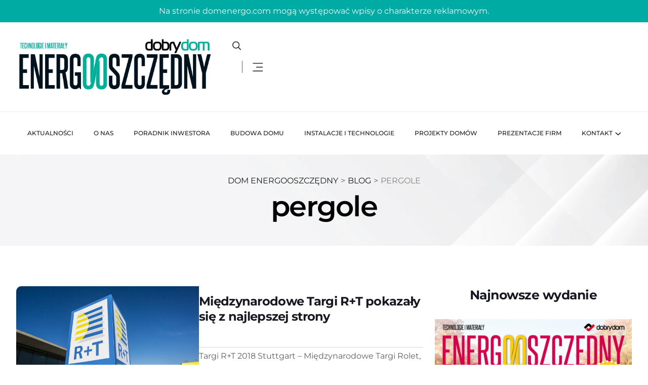

--- FILE ---
content_type: text/html; charset=UTF-8
request_url: https://domenergo.com/tag/pergole/
body_size: 21218
content:
<!DOCTYPE html>
<html dir="ltr" lang="pl-PL" prefix="og: https://ogp.me/ns#">
<head>
<meta charset="UTF-8">
<meta name="viewport" content="width=device-width, initial-scale=1">
<meta property="og:image" content="https://domenergo.com/wp-content/uploads/2018/03/01_RT_15_W_006.jpg">
<link rel="profile" href="//gmpg.org/xfn/11">
<title>pergole - Dom Energooszczędny</title>

		<!-- All in One SEO 4.9.3 - aioseo.com -->
	<meta name="robots" content="max-image-preview:large" />
	<link rel="canonical" href="https://domenergo.com/tag/pergole/" />
	<meta name="generator" content="All in One SEO (AIOSEO) 4.9.3" />
		<script type="application/ld+json" class="aioseo-schema">
			{"@context":"https:\/\/schema.org","@graph":[{"@type":"BreadcrumbList","@id":"https:\/\/domenergo.com\/tag\/pergole\/#breadcrumblist","itemListElement":[{"@type":"ListItem","@id":"https:\/\/domenergo.com#listItem","position":1,"name":"Home","item":"https:\/\/domenergo.com","nextItem":{"@type":"ListItem","@id":"https:\/\/domenergo.com\/tag\/pergole\/#listItem","name":"pergole"}},{"@type":"ListItem","@id":"https:\/\/domenergo.com\/tag\/pergole\/#listItem","position":2,"name":"pergole","previousItem":{"@type":"ListItem","@id":"https:\/\/domenergo.com#listItem","name":"Home"}}]},{"@type":"CollectionPage","@id":"https:\/\/domenergo.com\/tag\/pergole\/#collectionpage","url":"https:\/\/domenergo.com\/tag\/pergole\/","name":"pergole - Dom Energooszcz\u0119dny","inLanguage":"pl-PL","isPartOf":{"@id":"https:\/\/domenergo.com\/#website"},"breadcrumb":{"@id":"https:\/\/domenergo.com\/tag\/pergole\/#breadcrumblist"}},{"@type":"Organization","@id":"https:\/\/domenergo.com\/#organization","name":"Dom Energooszcz\u0119dny","url":"https:\/\/domenergo.com\/"},{"@type":"WebSite","@id":"https:\/\/domenergo.com\/#website","url":"https:\/\/domenergo.com\/","name":"Dom Energooszcz\u0119dny","inLanguage":"pl-PL","publisher":{"@id":"https:\/\/domenergo.com\/#organization"}}]}
		</script>
		<!-- All in One SEO -->

<link rel='dns-prefetch' href='//fonts.googleapis.com' />
<link rel='preconnect' href='https://fonts.gstatic.com' crossorigin />
		<!-- This site uses the Google Analytics by MonsterInsights plugin v9.11.1 - Using Analytics tracking - https://www.monsterinsights.com/ -->
							<script src="//www.googletagmanager.com/gtag/js?id=G-1Z2KPSNXCN"  data-cfasync="false" data-wpfc-render="false" type="text/javascript" async></script>
			<script data-cfasync="false" data-wpfc-render="false" type="text/javascript">
				var mi_version = '9.11.1';
				var mi_track_user = true;
				var mi_no_track_reason = '';
								var MonsterInsightsDefaultLocations = {"page_location":"https:\/\/domenergo.com\/tag\/pergole\/"};
								if ( typeof MonsterInsightsPrivacyGuardFilter === 'function' ) {
					var MonsterInsightsLocations = (typeof MonsterInsightsExcludeQuery === 'object') ? MonsterInsightsPrivacyGuardFilter( MonsterInsightsExcludeQuery ) : MonsterInsightsPrivacyGuardFilter( MonsterInsightsDefaultLocations );
				} else {
					var MonsterInsightsLocations = (typeof MonsterInsightsExcludeQuery === 'object') ? MonsterInsightsExcludeQuery : MonsterInsightsDefaultLocations;
				}

								var disableStrs = [
										'ga-disable-G-1Z2KPSNXCN',
									];

				/* Function to detect opted out users */
				function __gtagTrackerIsOptedOut() {
					for (var index = 0; index < disableStrs.length; index++) {
						if (document.cookie.indexOf(disableStrs[index] + '=true') > -1) {
							return true;
						}
					}

					return false;
				}

				/* Disable tracking if the opt-out cookie exists. */
				if (__gtagTrackerIsOptedOut()) {
					for (var index = 0; index < disableStrs.length; index++) {
						window[disableStrs[index]] = true;
					}
				}

				/* Opt-out function */
				function __gtagTrackerOptout() {
					for (var index = 0; index < disableStrs.length; index++) {
						document.cookie = disableStrs[index] + '=true; expires=Thu, 31 Dec 2099 23:59:59 UTC; path=/';
						window[disableStrs[index]] = true;
					}
				}

				if ('undefined' === typeof gaOptout) {
					function gaOptout() {
						__gtagTrackerOptout();
					}
				}
								window.dataLayer = window.dataLayer || [];

				window.MonsterInsightsDualTracker = {
					helpers: {},
					trackers: {},
				};
				if (mi_track_user) {
					function __gtagDataLayer() {
						dataLayer.push(arguments);
					}

					function __gtagTracker(type, name, parameters) {
						if (!parameters) {
							parameters = {};
						}

						if (parameters.send_to) {
							__gtagDataLayer.apply(null, arguments);
							return;
						}

						if (type === 'event') {
														parameters.send_to = monsterinsights_frontend.v4_id;
							var hookName = name;
							if (typeof parameters['event_category'] !== 'undefined') {
								hookName = parameters['event_category'] + ':' + name;
							}

							if (typeof MonsterInsightsDualTracker.trackers[hookName] !== 'undefined') {
								MonsterInsightsDualTracker.trackers[hookName](parameters);
							} else {
								__gtagDataLayer('event', name, parameters);
							}
							
						} else {
							__gtagDataLayer.apply(null, arguments);
						}
					}

					__gtagTracker('js', new Date());
					__gtagTracker('set', {
						'developer_id.dZGIzZG': true,
											});
					if ( MonsterInsightsLocations.page_location ) {
						__gtagTracker('set', MonsterInsightsLocations);
					}
										__gtagTracker('config', 'G-1Z2KPSNXCN', {"forceSSL":"true","link_attribution":"true"} );
										window.gtag = __gtagTracker;										(function () {
						/* https://developers.google.com/analytics/devguides/collection/analyticsjs/ */
						/* ga and __gaTracker compatibility shim. */
						var noopfn = function () {
							return null;
						};
						var newtracker = function () {
							return new Tracker();
						};
						var Tracker = function () {
							return null;
						};
						var p = Tracker.prototype;
						p.get = noopfn;
						p.set = noopfn;
						p.send = function () {
							var args = Array.prototype.slice.call(arguments);
							args.unshift('send');
							__gaTracker.apply(null, args);
						};
						var __gaTracker = function () {
							var len = arguments.length;
							if (len === 0) {
								return;
							}
							var f = arguments[len - 1];
							if (typeof f !== 'object' || f === null || typeof f.hitCallback !== 'function') {
								if ('send' === arguments[0]) {
									var hitConverted, hitObject = false, action;
									if ('event' === arguments[1]) {
										if ('undefined' !== typeof arguments[3]) {
											hitObject = {
												'eventAction': arguments[3],
												'eventCategory': arguments[2],
												'eventLabel': arguments[4],
												'value': arguments[5] ? arguments[5] : 1,
											}
										}
									}
									if ('pageview' === arguments[1]) {
										if ('undefined' !== typeof arguments[2]) {
											hitObject = {
												'eventAction': 'page_view',
												'page_path': arguments[2],
											}
										}
									}
									if (typeof arguments[2] === 'object') {
										hitObject = arguments[2];
									}
									if (typeof arguments[5] === 'object') {
										Object.assign(hitObject, arguments[5]);
									}
									if ('undefined' !== typeof arguments[1].hitType) {
										hitObject = arguments[1];
										if ('pageview' === hitObject.hitType) {
											hitObject.eventAction = 'page_view';
										}
									}
									if (hitObject) {
										action = 'timing' === arguments[1].hitType ? 'timing_complete' : hitObject.eventAction;
										hitConverted = mapArgs(hitObject);
										__gtagTracker('event', action, hitConverted);
									}
								}
								return;
							}

							function mapArgs(args) {
								var arg, hit = {};
								var gaMap = {
									'eventCategory': 'event_category',
									'eventAction': 'event_action',
									'eventLabel': 'event_label',
									'eventValue': 'event_value',
									'nonInteraction': 'non_interaction',
									'timingCategory': 'event_category',
									'timingVar': 'name',
									'timingValue': 'value',
									'timingLabel': 'event_label',
									'page': 'page_path',
									'location': 'page_location',
									'title': 'page_title',
									'referrer' : 'page_referrer',
								};
								for (arg in args) {
																		if (!(!args.hasOwnProperty(arg) || !gaMap.hasOwnProperty(arg))) {
										hit[gaMap[arg]] = args[arg];
									} else {
										hit[arg] = args[arg];
									}
								}
								return hit;
							}

							try {
								f.hitCallback();
							} catch (ex) {
							}
						};
						__gaTracker.create = newtracker;
						__gaTracker.getByName = newtracker;
						__gaTracker.getAll = function () {
							return [];
						};
						__gaTracker.remove = noopfn;
						__gaTracker.loaded = true;
						window['__gaTracker'] = __gaTracker;
					})();
									} else {
										console.log("");
					(function () {
						function __gtagTracker() {
							return null;
						}

						window['__gtagTracker'] = __gtagTracker;
						window['gtag'] = __gtagTracker;
					})();
									}
			</script>
							<!-- / Google Analytics by MonsterInsights -->
		<style id='wp-img-auto-sizes-contain-inline-css' type='text/css'>
img:is([sizes=auto i],[sizes^="auto," i]){contain-intrinsic-size:3000px 1500px}
/*# sourceURL=wp-img-auto-sizes-contain-inline-css */
</style>
<link rel='stylesheet' id='font-awesome-5-all-css' href='https://domenergo.com/wp-content/plugins/elementor/assets/lib/font-awesome/css/all.min.css?ver=3.34.1' type='text/css' media='all' />
<link rel='stylesheet' id='font-awesome-4-shim-css' href='https://domenergo.com/wp-content/plugins/elementor/assets/lib/font-awesome/css/v4-shims.min.css?ver=3.34.1' type='text/css' media='all' />
<style id='wp-emoji-styles-inline-css' type='text/css'>

	img.wp-smiley, img.emoji {
		display: inline !important;
		border: none !important;
		box-shadow: none !important;
		height: 1em !important;
		width: 1em !important;
		margin: 0 0.07em !important;
		vertical-align: -0.1em !important;
		background: none !important;
		padding: 0 !important;
	}
/*# sourceURL=wp-emoji-styles-inline-css */
</style>
<link rel='stylesheet' id='wp-block-library-css' href='https://domenergo.com/wp-includes/css/dist/block-library/style.min.css?ver=6.9' type='text/css' media='all' />
<style id='classic-theme-styles-inline-css' type='text/css'>
/*! This file is auto-generated */
.wp-block-button__link{color:#fff;background-color:#32373c;border-radius:9999px;box-shadow:none;text-decoration:none;padding:calc(.667em + 2px) calc(1.333em + 2px);font-size:1.125em}.wp-block-file__button{background:#32373c;color:#fff;text-decoration:none}
/*# sourceURL=/wp-includes/css/classic-themes.min.css */
</style>
<link rel='stylesheet' id='aioseo/css/src/vue/standalone/blocks/table-of-contents/global.scss-css' href='https://domenergo.com/wp-content/plugins/all-in-one-seo-pack/dist/Lite/assets/css/table-of-contents/global.e90f6d47.css?ver=4.9.3' type='text/css' media='all' />
<style id='global-styles-inline-css' type='text/css'>
:root{--wp--preset--aspect-ratio--square: 1;--wp--preset--aspect-ratio--4-3: 4/3;--wp--preset--aspect-ratio--3-4: 3/4;--wp--preset--aspect-ratio--3-2: 3/2;--wp--preset--aspect-ratio--2-3: 2/3;--wp--preset--aspect-ratio--16-9: 16/9;--wp--preset--aspect-ratio--9-16: 9/16;--wp--preset--color--black: #000000;--wp--preset--color--cyan-bluish-gray: #abb8c3;--wp--preset--color--white: #ffffff;--wp--preset--color--pale-pink: #f78da7;--wp--preset--color--vivid-red: #cf2e2e;--wp--preset--color--luminous-vivid-orange: #ff6900;--wp--preset--color--luminous-vivid-amber: #fcb900;--wp--preset--color--light-green-cyan: #7bdcb5;--wp--preset--color--vivid-green-cyan: #00d084;--wp--preset--color--pale-cyan-blue: #8ed1fc;--wp--preset--color--vivid-cyan-blue: #0693e3;--wp--preset--color--vivid-purple: #9b51e0;--wp--preset--gradient--vivid-cyan-blue-to-vivid-purple: linear-gradient(135deg,rgb(6,147,227) 0%,rgb(155,81,224) 100%);--wp--preset--gradient--light-green-cyan-to-vivid-green-cyan: linear-gradient(135deg,rgb(122,220,180) 0%,rgb(0,208,130) 100%);--wp--preset--gradient--luminous-vivid-amber-to-luminous-vivid-orange: linear-gradient(135deg,rgb(252,185,0) 0%,rgb(255,105,0) 100%);--wp--preset--gradient--luminous-vivid-orange-to-vivid-red: linear-gradient(135deg,rgb(255,105,0) 0%,rgb(207,46,46) 100%);--wp--preset--gradient--very-light-gray-to-cyan-bluish-gray: linear-gradient(135deg,rgb(238,238,238) 0%,rgb(169,184,195) 100%);--wp--preset--gradient--cool-to-warm-spectrum: linear-gradient(135deg,rgb(74,234,220) 0%,rgb(151,120,209) 20%,rgb(207,42,186) 40%,rgb(238,44,130) 60%,rgb(251,105,98) 80%,rgb(254,248,76) 100%);--wp--preset--gradient--blush-light-purple: linear-gradient(135deg,rgb(255,206,236) 0%,rgb(152,150,240) 100%);--wp--preset--gradient--blush-bordeaux: linear-gradient(135deg,rgb(254,205,165) 0%,rgb(254,45,45) 50%,rgb(107,0,62) 100%);--wp--preset--gradient--luminous-dusk: linear-gradient(135deg,rgb(255,203,112) 0%,rgb(199,81,192) 50%,rgb(65,88,208) 100%);--wp--preset--gradient--pale-ocean: linear-gradient(135deg,rgb(255,245,203) 0%,rgb(182,227,212) 50%,rgb(51,167,181) 100%);--wp--preset--gradient--electric-grass: linear-gradient(135deg,rgb(202,248,128) 0%,rgb(113,206,126) 100%);--wp--preset--gradient--midnight: linear-gradient(135deg,rgb(2,3,129) 0%,rgb(40,116,252) 100%);--wp--preset--font-size--small: 13px;--wp--preset--font-size--medium: 20px;--wp--preset--font-size--large: 36px;--wp--preset--font-size--x-large: 42px;--wp--preset--spacing--20: 0.44rem;--wp--preset--spacing--30: 0.67rem;--wp--preset--spacing--40: 1rem;--wp--preset--spacing--50: 1.5rem;--wp--preset--spacing--60: 2.25rem;--wp--preset--spacing--70: 3.38rem;--wp--preset--spacing--80: 5.06rem;--wp--preset--shadow--natural: 6px 6px 9px rgba(0, 0, 0, 0.2);--wp--preset--shadow--deep: 12px 12px 50px rgba(0, 0, 0, 0.4);--wp--preset--shadow--sharp: 6px 6px 0px rgba(0, 0, 0, 0.2);--wp--preset--shadow--outlined: 6px 6px 0px -3px rgb(255, 255, 255), 6px 6px rgb(0, 0, 0);--wp--preset--shadow--crisp: 6px 6px 0px rgb(0, 0, 0);}:where(.is-layout-flex){gap: 0.5em;}:where(.is-layout-grid){gap: 0.5em;}body .is-layout-flex{display: flex;}.is-layout-flex{flex-wrap: wrap;align-items: center;}.is-layout-flex > :is(*, div){margin: 0;}body .is-layout-grid{display: grid;}.is-layout-grid > :is(*, div){margin: 0;}:where(.wp-block-columns.is-layout-flex){gap: 2em;}:where(.wp-block-columns.is-layout-grid){gap: 2em;}:where(.wp-block-post-template.is-layout-flex){gap: 1.25em;}:where(.wp-block-post-template.is-layout-grid){gap: 1.25em;}.has-black-color{color: var(--wp--preset--color--black) !important;}.has-cyan-bluish-gray-color{color: var(--wp--preset--color--cyan-bluish-gray) !important;}.has-white-color{color: var(--wp--preset--color--white) !important;}.has-pale-pink-color{color: var(--wp--preset--color--pale-pink) !important;}.has-vivid-red-color{color: var(--wp--preset--color--vivid-red) !important;}.has-luminous-vivid-orange-color{color: var(--wp--preset--color--luminous-vivid-orange) !important;}.has-luminous-vivid-amber-color{color: var(--wp--preset--color--luminous-vivid-amber) !important;}.has-light-green-cyan-color{color: var(--wp--preset--color--light-green-cyan) !important;}.has-vivid-green-cyan-color{color: var(--wp--preset--color--vivid-green-cyan) !important;}.has-pale-cyan-blue-color{color: var(--wp--preset--color--pale-cyan-blue) !important;}.has-vivid-cyan-blue-color{color: var(--wp--preset--color--vivid-cyan-blue) !important;}.has-vivid-purple-color{color: var(--wp--preset--color--vivid-purple) !important;}.has-black-background-color{background-color: var(--wp--preset--color--black) !important;}.has-cyan-bluish-gray-background-color{background-color: var(--wp--preset--color--cyan-bluish-gray) !important;}.has-white-background-color{background-color: var(--wp--preset--color--white) !important;}.has-pale-pink-background-color{background-color: var(--wp--preset--color--pale-pink) !important;}.has-vivid-red-background-color{background-color: var(--wp--preset--color--vivid-red) !important;}.has-luminous-vivid-orange-background-color{background-color: var(--wp--preset--color--luminous-vivid-orange) !important;}.has-luminous-vivid-amber-background-color{background-color: var(--wp--preset--color--luminous-vivid-amber) !important;}.has-light-green-cyan-background-color{background-color: var(--wp--preset--color--light-green-cyan) !important;}.has-vivid-green-cyan-background-color{background-color: var(--wp--preset--color--vivid-green-cyan) !important;}.has-pale-cyan-blue-background-color{background-color: var(--wp--preset--color--pale-cyan-blue) !important;}.has-vivid-cyan-blue-background-color{background-color: var(--wp--preset--color--vivid-cyan-blue) !important;}.has-vivid-purple-background-color{background-color: var(--wp--preset--color--vivid-purple) !important;}.has-black-border-color{border-color: var(--wp--preset--color--black) !important;}.has-cyan-bluish-gray-border-color{border-color: var(--wp--preset--color--cyan-bluish-gray) !important;}.has-white-border-color{border-color: var(--wp--preset--color--white) !important;}.has-pale-pink-border-color{border-color: var(--wp--preset--color--pale-pink) !important;}.has-vivid-red-border-color{border-color: var(--wp--preset--color--vivid-red) !important;}.has-luminous-vivid-orange-border-color{border-color: var(--wp--preset--color--luminous-vivid-orange) !important;}.has-luminous-vivid-amber-border-color{border-color: var(--wp--preset--color--luminous-vivid-amber) !important;}.has-light-green-cyan-border-color{border-color: var(--wp--preset--color--light-green-cyan) !important;}.has-vivid-green-cyan-border-color{border-color: var(--wp--preset--color--vivid-green-cyan) !important;}.has-pale-cyan-blue-border-color{border-color: var(--wp--preset--color--pale-cyan-blue) !important;}.has-vivid-cyan-blue-border-color{border-color: var(--wp--preset--color--vivid-cyan-blue) !important;}.has-vivid-purple-border-color{border-color: var(--wp--preset--color--vivid-purple) !important;}.has-vivid-cyan-blue-to-vivid-purple-gradient-background{background: var(--wp--preset--gradient--vivid-cyan-blue-to-vivid-purple) !important;}.has-light-green-cyan-to-vivid-green-cyan-gradient-background{background: var(--wp--preset--gradient--light-green-cyan-to-vivid-green-cyan) !important;}.has-luminous-vivid-amber-to-luminous-vivid-orange-gradient-background{background: var(--wp--preset--gradient--luminous-vivid-amber-to-luminous-vivid-orange) !important;}.has-luminous-vivid-orange-to-vivid-red-gradient-background{background: var(--wp--preset--gradient--luminous-vivid-orange-to-vivid-red) !important;}.has-very-light-gray-to-cyan-bluish-gray-gradient-background{background: var(--wp--preset--gradient--very-light-gray-to-cyan-bluish-gray) !important;}.has-cool-to-warm-spectrum-gradient-background{background: var(--wp--preset--gradient--cool-to-warm-spectrum) !important;}.has-blush-light-purple-gradient-background{background: var(--wp--preset--gradient--blush-light-purple) !important;}.has-blush-bordeaux-gradient-background{background: var(--wp--preset--gradient--blush-bordeaux) !important;}.has-luminous-dusk-gradient-background{background: var(--wp--preset--gradient--luminous-dusk) !important;}.has-pale-ocean-gradient-background{background: var(--wp--preset--gradient--pale-ocean) !important;}.has-electric-grass-gradient-background{background: var(--wp--preset--gradient--electric-grass) !important;}.has-midnight-gradient-background{background: var(--wp--preset--gradient--midnight) !important;}.has-small-font-size{font-size: var(--wp--preset--font-size--small) !important;}.has-medium-font-size{font-size: var(--wp--preset--font-size--medium) !important;}.has-large-font-size{font-size: var(--wp--preset--font-size--large) !important;}.has-x-large-font-size{font-size: var(--wp--preset--font-size--x-large) !important;}
:where(.wp-block-post-template.is-layout-flex){gap: 1.25em;}:where(.wp-block-post-template.is-layout-grid){gap: 1.25em;}
:where(.wp-block-term-template.is-layout-flex){gap: 1.25em;}:where(.wp-block-term-template.is-layout-grid){gap: 1.25em;}
:where(.wp-block-columns.is-layout-flex){gap: 2em;}:where(.wp-block-columns.is-layout-grid){gap: 2em;}
:root :where(.wp-block-pullquote){font-size: 1.5em;line-height: 1.6;}
/*# sourceURL=global-styles-inline-css */
</style>
<link rel='stylesheet' id='rtelements-heading-css-css' href='https://domenergo.com/wp-content/plugins/rt-elements/widgets/heading/heading-css/heading.css?ver=6.9' type='text/css' media='all' />
<link rel='stylesheet' id='rtelements-button-css-css' href='https://domenergo.com/wp-content/plugins/rt-elements/widgets/button/button-css/button.css?ver=6.9' type='text/css' media='all' />
<link rel='stylesheet' id='rtelements-progress-pie-css' href='https://domenergo.com/wp-content/plugins/rt-elements/widgets/coming-soon/coming-soon-css/coming-soon.css?ver=6.9' type='text/css' media='all' />
<link rel='stylesheet' id='rtelements-news-slider-css' href='https://domenergo.com/wp-content/plugins/rt-elements/widgets/news-slider/news-slider-css/news-slider.css?ver=6.9' type='text/css' media='all' />
<link rel='stylesheet' id='rtelements-blog-grid-css' href='https://domenergo.com/wp-content/plugins/rt-elements/widgets/blog-grid/blog-css/blog-grid.css?ver=6.9' type='text/css' media='all' />
<link rel='stylesheet' id='rtelements-blog-video-css' href='https://domenergo.com/wp-content/plugins/rt-elements/widgets/blog-video/blog-css/blog-video.css?ver=6.9' type='text/css' media='all' />
<link rel='stylesheet' id='rtelements-blog-audio-css' href='https://domenergo.com/wp-content/plugins/rt-elements/widgets/blog-audio/blog-css/blog-audio.css?ver=6.9' type='text/css' media='all' />
<link rel='stylesheet' id='rtelements-follow-us-css' href='https://domenergo.com/wp-content/plugins/rt-elements/widgets/follow-us/rs-follow-us-css/rs-follow-us.css?ver=6.9' type='text/css' media='all' />
<link rel='stylesheet' id='rtelements-date-css' href='https://domenergo.com/wp-content/plugins/rt-elements/widgets/date/date-css/date.css?ver=6.9' type='text/css' media='all' />
<link rel='stylesheet' id='rtelements-video-css' href='https://domenergo.com/wp-content/plugins/rt-elements/widgets/video/rt-video-css/video.css?ver=6.9' type='text/css' media='all' />
<link rel='stylesheet' id='rtelements-blog-slider-css' href='https://domenergo.com/wp-content/plugins/rt-elements/widgets/blog-slider/blog-slider-css/blog-slider.css?ver=6.9' type='text/css' media='all' />
<link rel='stylesheet' id='rtelements-blog-tabs-css' href='https://domenergo.com/wp-content/plugins/rt-elements/widgets/blog-tabs/blog-css/blog-tabs.css?ver=6.9' type='text/css' media='all' />
<link rel='stylesheet' id='rtelements-category-slider-css' href='https://domenergo.com/wp-content/plugins/rt-elements/widgets/blog-category-slider/slider-css/slider.css?ver=6.9' type='text/css' media='all' />
<link rel='stylesheet' id='rtelements-team-results-css' href='https://domenergo.com/wp-content/plugins/rt-elements/widgets/team-results/team-results-css/team-results.css?ver=6.9' type='text/css' media='all' />
<link rel='stylesheet' id='rtelements-blog-video-slider-css' href='https://domenergo.com/wp-content/plugins/rt-elements/widgets/blog-video-slider/blog-video-slider-css/blog-video-slider.css?ver=6.9' type='text/css' media='all' />
<link rel='stylesheet' id='aos-css' href='https://domenergo.com/wp-content/plugins/rt-elements/assets/css/elements.css?ver=6.9' type='text/css' media='all' />
<link rel='stylesheet' id='hfe-style-css' href='https://domenergo.com/wp-content/plugins/rt-elements/reactheme-header-footer-elementor/assets/css/header-footer-elementor.css?ver=1.0.0' type='text/css' media='all' />
<link rel='stylesheet' id='elementor-frontend-css' href='https://domenergo.com/wp-content/plugins/elementor/assets/css/frontend.min.css?ver=3.34.1' type='text/css' media='all' />
<link rel='stylesheet' id='elementor-post-13659-css' href='https://domenergo.com/wp-content/uploads/elementor/css/post-13659.css?ver=1768536809' type='text/css' media='all' />
<link rel='stylesheet' id='elementor-post-13812-css' href='https://domenergo.com/wp-content/uploads/elementor/css/post-13812.css?ver=1768536809' type='text/css' media='all' />
<link rel='stylesheet' id='elementor-post-13813-css' href='https://domenergo.com/wp-content/uploads/elementor/css/post-13813.css?ver=1768536809' type='text/css' media='all' />
<link rel='stylesheet' id='cute-alert-css' href='https://domenergo.com/wp-content/plugins/metform/public/assets/lib/cute-alert/style.css?ver=4.1.2' type='text/css' media='all' />
<link rel='stylesheet' id='text-editor-style-css' href='https://domenergo.com/wp-content/plugins/metform/public/assets/css/text-editor.css?ver=4.1.2' type='text/css' media='all' />
<link rel='stylesheet' id='echo-style-css' href='https://domenergo.com/wp-content/themes/echo/style.css?ver=6.9' type='text/css' media='all' />
<link rel='stylesheet' id='child-style-css' href='https://domenergo.com/wp-content/themes/echo-child/style.css?ver=6.9' type='text/css' media='all' />
<link rel='stylesheet' id='boostrap-css' href='https://domenergo.com/wp-content/themes/echo/assets/css/bootstrap.min.css?ver=6.9' type='text/css' media='all' />
<link rel='stylesheet' id='rt-icons-css' href='https://domenergo.com/wp-content/themes/echo/assets/css/rt-icons.css?ver=6.9' type='text/css' media='all' />
<link rel='stylesheet' id='swiper-bundle-css' href='https://domenergo.com/wp-content/themes/echo/assets/css/swiper-bundle.min.css?ver=6.9' type='text/css' media='all' />
<link rel='stylesheet' id='echo-style-default-css' href='https://domenergo.com/wp-content/themes/echo/assets/scss/theme.css?ver=6.9' type='text/css' media='all' />
<link rel='stylesheet' id='echo-style-responsive-css' href='https://domenergo.com/wp-content/themes/echo/assets/css/responsive.css?ver=6.9' type='text/css' media='all' />
<link rel='stylesheet' id='studio-fonts-css' href='//fonts.googleapis.com/css?family=Inter%3A400%3B500%3B600%3B700%26display%3Dswap%7CBona+Nova%3A0%2C400%3B0%2C700%3B1%2C400%26display%3Dswap&#038;ver=1.0.0' type='text/css' media='all' />
<link rel='stylesheet' id='hfe-elementor-icons-css' href='https://domenergo.com/wp-content/plugins/elementor/assets/lib/eicons/css/elementor-icons.min.css?ver=5.34.0' type='text/css' media='all' />
<link rel='stylesheet' id='hfe-icons-list-css' href='https://domenergo.com/wp-content/plugins/elementor/assets/css/widget-icon-list.min.css?ver=3.24.3' type='text/css' media='all' />
<link rel='stylesheet' id='hfe-social-icons-css' href='https://domenergo.com/wp-content/plugins/elementor/assets/css/widget-social-icons.min.css?ver=3.24.0' type='text/css' media='all' />
<link rel='stylesheet' id='hfe-social-share-icons-brands-css' href='https://domenergo.com/wp-content/plugins/elementor/assets/lib/font-awesome/css/brands.css?ver=5.15.3' type='text/css' media='all' />
<link rel='stylesheet' id='hfe-social-share-icons-fontawesome-css' href='https://domenergo.com/wp-content/plugins/elementor/assets/lib/font-awesome/css/fontawesome.css?ver=5.15.3' type='text/css' media='all' />
<link rel='stylesheet' id='hfe-nav-menu-icons-css' href='https://domenergo.com/wp-content/plugins/elementor/assets/lib/font-awesome/css/solid.css?ver=5.15.3' type='text/css' media='all' />
<link rel='stylesheet' id='hfe-widget-blockquote-css' href='https://domenergo.com/wp-content/plugins/elementor-pro/assets/css/widget-blockquote.min.css?ver=3.25.0' type='text/css' media='all' />
<link rel='stylesheet' id='hfe-mega-menu-css' href='https://domenergo.com/wp-content/plugins/elementor-pro/assets/css/widget-mega-menu.min.css?ver=3.26.2' type='text/css' media='all' />
<link rel='stylesheet' id='hfe-nav-menu-widget-css' href='https://domenergo.com/wp-content/plugins/elementor-pro/assets/css/widget-nav-menu.min.css?ver=3.26.0' type='text/css' media='all' />
<link rel="preload" as="style" href="https://fonts.googleapis.com/css?family=Montserrat:100,200,300,400,500,600,700,800,900,100italic,200italic,300italic,400italic,500italic,600italic,700italic,800italic,900italic%7CNoto%20Sans:100,200,300,400,500,600,700,800,900,100italic,200italic,300italic,400italic,500italic,600italic,700italic,800italic,900italic&#038;display=swap&#038;ver=1750711385" /><link rel="stylesheet" href="https://fonts.googleapis.com/css?family=Montserrat:100,200,300,400,500,600,700,800,900,100italic,200italic,300italic,400italic,500italic,600italic,700italic,800italic,900italic%7CNoto%20Sans:100,200,300,400,500,600,700,800,900,100italic,200italic,300italic,400italic,500italic,600italic,700italic,800italic,900italic&#038;display=swap&#038;ver=1750711385" media="print" onload="this.media='all'"><noscript><link rel="stylesheet" href="https://fonts.googleapis.com/css?family=Montserrat:100,200,300,400,500,600,700,800,900,100italic,200italic,300italic,400italic,500italic,600italic,700italic,800italic,900italic%7CNoto%20Sans:100,200,300,400,500,600,700,800,900,100italic,200italic,300italic,400italic,500italic,600italic,700italic,800italic,900italic&#038;display=swap&#038;ver=1750711385" /></noscript><link rel='stylesheet' id='elementor-gf-local-montserrat-css' href='https://domenergo.com/wp-content/uploads/elementor/google-fonts/css/montserrat.css?ver=1750736657' type='text/css' media='all' />
<script type="text/javascript" src="https://domenergo.com/wp-content/plugins/elementor/assets/lib/font-awesome/js/v4-shims.min.js?ver=3.34.1" id="font-awesome-4-shim-js"></script>
<script type="text/javascript" src="https://domenergo.com/wp-content/plugins/google-analytics-for-wordpress/assets/js/frontend-gtag.min.js?ver=9.11.1" id="monsterinsights-frontend-script-js" async="async" data-wp-strategy="async"></script>
<script data-cfasync="false" data-wpfc-render="false" type="text/javascript" id='monsterinsights-frontend-script-js-extra'>/* <![CDATA[ */
var monsterinsights_frontend = {"js_events_tracking":"true","download_extensions":"doc,pdf,ppt,zip,xls,docx,pptx,xlsx","inbound_paths":"[{\"path\":\"\\\/go\\\/\",\"label\":\"affiliate\"},{\"path\":\"\\\/recommend\\\/\",\"label\":\"affiliate\"}]","home_url":"https:\/\/domenergo.com","hash_tracking":"false","v4_id":"G-1Z2KPSNXCN"};/* ]]> */
</script>
<script type="text/javascript" src="https://domenergo.com/wp-includes/js/jquery/jquery.min.js?ver=3.7.1" id="jquery-core-js"></script>
<script type="text/javascript" src="https://domenergo.com/wp-includes/js/jquery/jquery-migrate.min.js?ver=3.4.1" id="jquery-migrate-js"></script>
<script type="text/javascript" src="https://domenergo.com/wp-content/themes/echo/assets/js/swiper-bundle.min.js?ver=8.2.3" id="swiper-bundle-js"></script>
<script type="text/javascript" src="https://domenergo.com/wp-content/themes/echo/assets/js/jquery.magnific-popup.min.js?ver=6.9" id="magnific-popup-js"></script>
<script type="text/javascript" src="https://domenergo.com/wp-content/themes/echo/assets/js/audio.js?ver=6.9" id="audio-js-js"></script>
<link rel="https://api.w.org/" href="https://domenergo.com/wp-json/" /><link rel="alternate" title="JSON" type="application/json" href="https://domenergo.com/wp-json/wp/v2/tags/98" /><meta name="generator" content="WordPress 6.9" />
<meta name="generator" content="Redux 4.5.10" />
<!-- This site is using AdRotate v5.17.2 to display their advertisements - https://ajdg.solutions/ -->
<!-- AdRotate CSS -->
<style type="text/css" media="screen">
	.g { margin:0px; padding:0px; overflow:hidden; line-height:1; zoom:1; }
	.g img { height:auto; }
	.g-col { position:relative; float:left; }
	.g-col:first-child { margin-left: 0; }
	.g-col:last-child { margin-right: 0; }
	.g-1 { width:100%; max-width:750px; height:100%; max-height:100px; margin: 0 auto; }
	.g-2 { width:100%; max-width:400px; height:100%; max-height:400px; margin: 0 auto; }
	.g-3 { width:100%; max-width:400px; height:100%; max-height:400px; margin: 0 auto; }
	.g-4 { width:100%; max-width:400px; height:100%; max-height:400px; margin: 0 auto; }
	.g-5 { width:100%; max-width:300px; height:100%; max-height:300px; margin: 0 auto; }
	@media only screen and (max-width: 480px) {
		.g-col, .g-dyn, .g-single { width:100%; margin-left:0; margin-right:0; }
	}
</style>
<!-- /AdRotate CSS -->

<meta name="cdp-version" content="1.5.0" /><meta property="og:image" content="https://domenergo.com/wp-content/uploads/2024/10/Schueco_FocusIng_dom_m.jpg" />
<meta property="og:description" content="DOM ENERGROOSZCZĘDNY" />
<script type='text/javascript'>if (localStorage.theme) document.documentElement.setAttribute('data-theme', localStorage.theme);</script><meta name="generator" content="Elementor 3.34.1; features: e_font_icon_svg, additional_custom_breakpoints; settings: css_print_method-external, google_font-enabled, font_display-swap">
			<style>
				.e-con.e-parent:nth-of-type(n+4):not(.e-lazyloaded):not(.e-no-lazyload),
				.e-con.e-parent:nth-of-type(n+4):not(.e-lazyloaded):not(.e-no-lazyload) * {
					background-image: none !important;
				}
				@media screen and (max-height: 1024px) {
					.e-con.e-parent:nth-of-type(n+3):not(.e-lazyloaded):not(.e-no-lazyload),
					.e-con.e-parent:nth-of-type(n+3):not(.e-lazyloaded):not(.e-no-lazyload) * {
						background-image: none !important;
					}
				}
				@media screen and (max-height: 640px) {
					.e-con.e-parent:nth-of-type(n+2):not(.e-lazyloaded):not(.e-no-lazyload),
					.e-con.e-parent:nth-of-type(n+2):not(.e-lazyloaded):not(.e-no-lazyload) * {
						background-image: none !important;
					}
				}
			</style>
			<link rel="icon" href="https://domenergo.com/wp-content/uploads/2018/02/cropped-logo_tim-32x32.png" sizes="32x32" />
<link rel="icon" href="https://domenergo.com/wp-content/uploads/2018/02/cropped-logo_tim-192x192.png" sizes="192x192" />
<link rel="apple-touch-icon" href="https://domenergo.com/wp-content/uploads/2018/02/cropped-logo_tim-180x180.png" />
<meta name="msapplication-TileImage" content="https://domenergo.com/wp-content/uploads/2018/02/cropped-logo_tim-270x270.png" />
<style id="echo_option-dynamic-css" title="dynamic-css" class="redux-options-output">.lds-ellipsis div{background:#537FE7;}.reactheme-breadcrumbs{background:#F6F6F6;}h1{font-family:Montserrat;line-height:56px;font-weight:700;font-style:normal;color:#181823;font-size:46px;}h2{font-family:Montserrat;line-height:46px;font-weight:700;font-style:normal;color:#181823;font-size:36px;}h3{font-family:Montserrat;line-height:32px;font-weight:700;font-style:normal;color:#181823;font-size:28px;}h4{font-family:Montserrat;line-height:28px;font-weight:700;font-style:normal;color:#181823;font-size:20px;}h5{font-family:"Noto Sans";line-height:26px;font-weight:700;font-style:normal;color:#181823;font-size:18px;}h6{font-family:Montserrat;line-height:20px;font-weight:700;font-style:normal;color:#181823;font-size:16px;}</style>
<!-- Typography -->
<style>	

	?>

	body{
		background:#FFFFFF;
		color:#5E5E5E !important;   
	    font-size: 16px !important;
	}		
	
	.menu-area .navbar ul li > a,
	.sidenav .widget_nav_menu ul li a{
					font-weight: 500;   
							font-family: Montserrat;   
				font-size:15px;
	}  

	/*changes dynmic color*/
			:root{
			--primaryColor: #00ABA3 !important; 
			--secondaryColor: #5E5E5E !important; 
			--bodyFont: Montserrat !important;
			--titleFont:  !important;
			--btnColor: #5E5E5E !important;
			--partialColor: #181823 !important;
		}
	
				
	
	
		


		
	

	
	
	
			.single-content-full .post--tilte-single h1 {
			text-transform: none !important;
		}
	

	/*dark color start here */
	[data-theme="dark"] .rts_header__switch .header__switch__tooltip{
		background:#00ABA3	}	
				[data-theme="dark"] body,
			[data-theme="dark"] .dark-body-bg,
			[data-theme="dark"] .menu-area nav.navbar ul li.mega-menu .flex-mega,
			[data-theme="dark"] .rts-search-popup,
			[data-theme="dark"] .react-sideabr .widget,
			[data-theme="dark"] blockquote.wp-block-quote,
			[data-theme="dark"] .comments-area .echo-comment-box,
			[data-theme="dark"] .comments-area .echo-reply-area,
			[data-theme="dark"] .reactheme-blog-details .author-block .echo-author-area,
			[data-theme="dark"] .related-post .echo-more-news-area,
			[data-theme="dark"] .menu-area .navbar ul li .sub-menu,
			[data-theme="dark"] .menu-area .navbar ul li ul.sub-menu li:hover,
			[data-theme="dark"] select.gt_selector.notranslate option,
			[data-theme="dark"]  .rts-popup-form #rtsModal .modal-content .popup-contents .close,
			[data-theme="dark"] .uk-modal-dialog,
			[data-theme="dark"] #rtsModal .modal-content,
			[data-theme="dark"] #offcanvas-1 .bg-white-rts,
			[data-theme="dark"] .reactheme-breadcrumbs .breadcrumbs-single,
			[data-theme="dark"] #mobile_menu .submenu-button,
			[data-theme="dark"] .reactheme-blog-details .bottom-tags-share .bs-info a[rel=tag],
			[data-theme="dark"] body.error404 .page-error {
				background: #181823 !important;
			}
			[data-theme="dark"] .post-like-comment-share a:hover {
				pointer-event: none !important;
				opacity: 0.7;
			}
			
	
				[data-theme="dark"] .rt-blog-slider.slider-style-1 .blog-item .blog-content,	
			[data-theme="dark"] .rt-blog-slider.slider-style-2 .blog-item .blog-content,		
			[data-theme="dark"] .react-sideabr .widget,
			[data-theme="dark"] .react-sideabr .follow-us-widget .echo-feature-area-right-site-follower,
			[data-theme="dark"] .dark-secondary-bg,
			[data-theme="dark"] .related-post .echo-more-news-area .echo-top-story,
			[data-theme="dark"] .primary-bg-dark-box .elementor-widget-wrap {
				background-color: #0F0F1C !important
			}
			[data-theme="dark"] .newsletter-form-side-widget .metform-btn,
			[data-theme="dark"] .metform-btn:hover, 
			[data-theme="dark"] body.archive .reactheme-blog .blog-contents-wrapper,
			[data-theme="dark"] body.blog .reactheme-blog .blog-contents-wrapper,
			[data-theme="dark"] .dark-body-bg a.rts-btn-outline:hover,
			[data-theme="dark"] .team-grid-style1 .team-item .team-inner-wrap .team-content,
			[data-theme="dark"] .fashion-blog-grid-style6 .blog-contents-wrapper,{
				background: #0F0F1C !important;
			}
			[data-theme="dark"] .breadcrumbs-single {
    			background-image: none !important;
			}
	
			[data-theme="dark"]:root{
			--bodyColor : #FFFFFF !important;
			--titleColor:  #FFFFFF !important;
			--secondaryColor: #FFFFFF !important;
			--hoverColor: #FFFFFF !important;		
		}
		[data-theme="dark"] .white-bg .echo-blog-grid-post-title,
		[data-theme="dark"] .white-bg .echo-blog-grid-post-title a,
		[data-theme="dark"] .first-blog-grid-gaming .echo-blog-grid-post-title,
		[data-theme="dark"] .first-blog-grid-gaming .echo-blog-grid-post-title a{
			color: #181823 !important;
		}
		[data-theme="dark"] .rt-blog-slider .swiper-nagination i {
			color: #000 !important;
		}
		[data-theme="dark"] .logo-for-light{
			display: none;
		}
		[data-theme="dark"] .logo-for-dark{
			display: inline-block !important;
		}
		[data-theme="dark"] .load_more_trigger {
			background: transparent;
			border: 1px solid var(--whiteColor);
		}
		[data-theme="dark"] .load_more_trigger:hover {
			background: var(--primaryColor);
			border: 1px solid var(--primaryColor);
		}
		[data-theme="dark"] body.error404 .page-error {
			height: 100%;
			width: 100%;
			padding: 200px 0;
		}
		[data-theme="dark"] .page-error .rts-btn {
			background: transparent;
			border: 1px solid var(--whiteColor);
		}
		[data-theme="dark"] .page-error .rts-btn:hover {
			background: var(--primaryColor);
			border: 1px solid var(--primaryColor);
		}
		[data-theme="dark"] .download-app-section-desktop .elementor-button :hover{
			color: #000 !important;
		}
		[data-theme="dark"] .dark-body-bg a.rts-btn-outline ,
		[data-theme="dark"] .react-button.secondary_btn{
				color: #FFFFFF !important;
				background: none;
		}
		[data-theme="dark"] body,
		[data-theme="dark"] .reactheme-breadcrumbs .breadcrumbs-title span.current-item,
		[data-theme="dark"] p,
		[data-theme="dark"] h1,
		[data-theme="dark"] h2,
		[data-theme="dark"] h3,
		[data-theme="dark"] h4,
		[data-theme="dark"] h5,
		[data-theme="dark"] h6,
		[data-theme="dark"] strong,
		[data-theme="dark"] hr,
		[data-theme="dark"] .white-bg:not(.has-white-bg),
		[data-theme="dark"] .reactheme-breadcrumbs .page-title,
		[data-theme="dark"] .wp-block-quote cite, 
		[data-theme="dark"] .wp-block-pullquote cite,
		[data-theme="dark"] .react-heading .title-inner .title,	
		[data-theme="dark"] .menu-area .navbar ul li a, 
		[data-theme="dark"] .react-heading .title-inner .title, 
		[data-theme="dark"] .reactheme-blog-grid .blog-item .blog_content .blog-btn a:hover,
		[data-theme="dark"] .reactheme-blog-grid .blog-item .title a,
		[data-theme="dark"] .echo-blog-video .blog-item .blog_content .blog-btn a:hover,
		[data-theme="dark"] .echo-blog-video .blog-item .echo-blog-video-post-title a,
		[data-theme="dark"] .reactheme-breadcrumbs .breadcrumbs-title span a span,
		[data-theme="dark"] .elementor-heading-title,
		[data-theme="dark"] .main__pagination__wrapper .main__page__pagination li a,
		[data-theme="dark"] .main__pagination__wrapper .main__page__pagination li i,
		[data-theme="dark"] .dark-icon .elementor-social-icon i,
		[data-theme="dark"] .reactheme-blog .blog-item .blog-button a:hover,
		[data-theme="dark"] .blog-item .post-link a,
		[data-theme="dark"] .menu-wrap-off .elementor-social-icon i,
		[data-theme="dark"]  .react-copyright .description a:hover,
		[data-theme="dark"] .hfe-search-form__input,
		[data-theme="dark"] .rts-popup-form #rtsBtn,
		[data-theme="dark"] .dark-primary-bg .elementor-social-icon i,
		[data-theme="dark"] .dark-icon-color .elementor-social-icon i,
		[data-theme="dark"] .rt-news-slider-wrapper .rtaddon-news-slider h5 a,
		[data-theme="dark"] .elementor-social-icon i,
		[data-theme="dark"] .echo-blog-tabs .echo-popular-tab-button li button,
		[data-theme="dark"] .echo-blog-tabs .echo-popular-tab-button li button.active,
		[data-theme="dark"] .rt-features-list span,
		[data-theme="dark"] .rt-features-list i,
		[data-theme="dark"] .echo-feature-area-right-site-follower ul li,
		[data-theme="dark"] .menu-area .navbar ul>li.menu-item-has-children>a:before,
		[data-theme="dark"] h2{
			color: #FFFFFF !important
		}
		[data-theme="dark"] .header-top-subscribe-btn svg path,
		[data-theme="dark"]  .offcanvas-icon svg path{
			stroke: #FFFFFF !important
		}

		[data-theme="dark"] .rts-search-button-wrapper svg path{
			fill: #FFFFFF !important
		}
		[data-theme="dark"] footer .elementor-social-icon,
		[data-theme="dark"] .reactheme-blog-grid.blog--style1 .blog-item .blog_content .blog-btn a:hover,
		[data-theme="dark"] .reactheme-blog .blog-item .blog-button a:hover{
			border-color:  #FFFFFF !important
		}
		[data-theme="dark"] .blog-item .post-link {
			color: var(--titleColor) !important;
		}
		[data-theme="dark"] .blog-item .post-link:hover {
			color: var(--hoverColor);
			background-image: linear-gradient(to right, #FFFFFF 50%, transparent 50%);		
		}
		[data-theme="dark"] .menu-area .navbar ul li ul.sub-menu li:hover a {
			color: var(--primaryColor) !important;
		}
		[data-theme="dark"] .sticky_search svg path {
			fill: #FFFFFF !important;
		}
		

			[data-theme="dark"] .dark-section-bg,
		[data-theme="dark"] .react-sideabr .widget_search input,
		[data-theme="dark"] .react-sideabr .widget_categories ul li, [data-theme="dark"] .react-sideabr .widget_archive ul li, 
		[data-theme="dark"] .react-sideabr .widget_pages ul li, [data-theme="dark"] .react-sideabr .widget_meta ul li, 
		[data-theme="dark"] .react-sideabr .widget_recent_entries ul li, 
		[data-theme="dark"] .react-sideabr .widget_nav_menu ul li, 
		[data-theme="dark"] .react-sideabr .widget_block ul li,
		[data-theme="dark"] .reactheme-blog .blog-item{
			background: #0F0F1C !important;
		}
		/*end dark color */

	
		


	
			@media only screen and (min-width: 1300px) {
			body.home .e-con-boxed.e-flex .e-con-inner{
				max-width:1170px;
			}
		}
				#echo-load{
			background: #FFFFFF;  
		}
				#echo-load .lds-ring div{
			border-color: #537FE7 transparent transparent transparent;  
		}
				.reactheme-breadcrumbs .page-title{
			color: #000000 !important;  
		}
		
			body.archive.tax-product_cat{
			background: #FFFFFF !important;  
		}
				.reactheme-breadcrumbs .breadcrumbs-inner,
		#reactheme-header.header-style-3 .reactheme-breadcrumbs .breadcrumbs-inner{
			padding-top:40px;			
			padding-bottom:40px;			
	}
				@media only screen and (max-width: 767px) {
		.reactheme-breadcrumbs .breadcrumbs-inner,
		#reactheme-header.header-style-3 .reactheme-breadcrumbs .breadcrumbs-inner{
			padding-top:40px;			
			padding-bottom:40px;			
		}
	}
	             
</style>

<style>

	#offcanvas-1 .uk-offcanvas-close {
    	background: #00ABA3;
	}

</style>
</head>

<body data-rsssl=1 class="archive tag tag-pergole tag-98 wp-theme-echo wp-child-theme-echo-child ehf-header ehf-footer ehf-template-echo ehf-stylesheet-echo-child hfeed elementor-default elementor-kit-13659">   
	    
    <div class="close-button body-close"></div>  

    <!--Preloader start here-->
    
           <!--Preloader area end here-->
    <!--================= Color Mode =================-->
        
    
        <div id="page" class="site " style="padding-top: 0px;">
    <div class="sticky_form rts-search-popup">
	<div class="sticky_form_full">
		<form role="search" class="bs-search search-form" method="get"
			action="https://domenergo.com/">
			<div class="search-wrap">
				<div class="search-input-inner">
					<div class="input-div">
						<input id="searchInput1" name="s" class="search-input" type="text" placeholder="Wpisz szukane frazy">
					</div>
					
					<button type="submit" value="Szukaj"><i class="rt-search"></i></button>
				</div>
			</div>
		</form>

	</div>
	<div class="search-close-icon" onclick="jQuery('.rts-search-popup').css('display', 'none')"><i class="fa-regular fa-xmark-large rt-xmark"></i></div>
</div>    
<nav class="menu-wrap-off nav-container nav menu-ofcn">       
<div class="inner-offcan">
    <div class="nav-link-container">  
        <a href='#' class="nav-menu-link close-button" id="close-button2">              
            <i class="rt-xmark"></i>
        </a> 
    </div> 
    <div class="sidenav offcanvas-icon">      
        
            <div id="mobile_menu" class="reactheme-offcanvas-inner-left">
                                                
                            <div class="widget widget_nav_menu mobile-menus">      
                                <div class="menu-primary-menu-container"><ul id="primary-menu-single1" class="menu"><li id="menu-item-13824" class="menu-item menu-item-type-taxonomy menu-item-object-category menu-item-13824"><a href="https://domenergo.com/category/aktualnosci/">Aktualności</a></li>
<li id="menu-item-13825" class="menu-item menu-item-type-post_type menu-item-object-page menu-item-13825"><a href="https://domenergo.com/o-nas/">O nas</a></li>
<li id="menu-item-13826" class="menu-item menu-item-type-taxonomy menu-item-object-category menu-item-13826"><a href="https://domenergo.com/category/poradnik-inwestora/">Poradnik inwestora</a></li>
<li id="menu-item-13827" class="menu-item menu-item-type-taxonomy menu-item-object-category menu-item-13827"><a href="https://domenergo.com/category/budowa-domu/">Budowa domu</a></li>
<li id="menu-item-13828" class="menu-item menu-item-type-taxonomy menu-item-object-category menu-item-13828"><a href="https://domenergo.com/category/instalacje-technologie/">Instalacje i technologie</a></li>
<li id="menu-item-14062" class="menu-item menu-item-type-post_type menu-item-object-page menu-item-14062"><a href="https://domenergo.com/projekty-domow/">Projekty domów</a></li>
<li id="menu-item-14061" class="menu-item menu-item-type-post_type menu-item-object-page menu-item-14061"><a href="https://domenergo.com/prezentacje/">Prezentacje firm</a></li>
<li id="menu-item-13831" class="menu-item menu-item-type-post_type menu-item-object-page menu-item-has-children menu-item-13831"><a href="https://domenergo.com/kontakt/">Kontakt</a>
<ul class="sub-menu">
	<li id="menu-item-13832" class="menu-item menu-item-type-post_type menu-item-object-page menu-item-13832"><a href="https://domenergo.com/kontakt/">Kontakt</a></li>
	<li id="menu-item-13951" class="menu-item menu-item-type-post_type menu-item-object-page menu-item-13951"><a href="https://domenergo.com/wspolpraca/">Współpraca</a></li>
	<li id="menu-item-13961" class="menu-item menu-item-type-post_type menu-item-object-page menu-item-13961"><a href="https://domenergo.com/redakcja/">Redakcja</a></li>
</ul>
</li>
</ul></div>                            </div>                                
                                    </div> 
          
 
               
            <div class="reactheme-innner-offcanvas-contents"> 

               		<div data-elementor-type="wp-post" data-elementor-id="14" class="elementor elementor-14" data-elementor-post-type="rts-canvans">
				<div class="elementor-element elementor-element-27668b7 e-flex e-con-boxed e-con e-parent" data-id="27668b7" data-element_type="container">
					<div class="e-con-inner">
				<div class="elementor-element elementor-element-9d3fd34 elementor-widget elementor-widget-site-logo" data-id="9d3fd34" data-element_type="widget" data-settings="{&quot;align&quot;:&quot;left&quot;,&quot;width&quot;:{&quot;unit&quot;:&quot;px&quot;,&quot;size&quot;:300,&quot;sizes&quot;:[]},&quot;width_tablet&quot;:{&quot;unit&quot;:&quot;%&quot;,&quot;size&quot;:&quot;&quot;,&quot;sizes&quot;:[]},&quot;width_mobile&quot;:{&quot;unit&quot;:&quot;%&quot;,&quot;size&quot;:&quot;&quot;,&quot;sizes&quot;:[]},&quot;image_border_radius&quot;:{&quot;unit&quot;:&quot;px&quot;,&quot;top&quot;:&quot;&quot;,&quot;right&quot;:&quot;&quot;,&quot;bottom&quot;:&quot;&quot;,&quot;left&quot;:&quot;&quot;,&quot;isLinked&quot;:true},&quot;image_border_radius_tablet&quot;:{&quot;unit&quot;:&quot;px&quot;,&quot;top&quot;:&quot;&quot;,&quot;right&quot;:&quot;&quot;,&quot;bottom&quot;:&quot;&quot;,&quot;left&quot;:&quot;&quot;,&quot;isLinked&quot;:true},&quot;image_border_radius_mobile&quot;:{&quot;unit&quot;:&quot;px&quot;,&quot;top&quot;:&quot;&quot;,&quot;right&quot;:&quot;&quot;,&quot;bottom&quot;:&quot;&quot;,&quot;left&quot;:&quot;&quot;,&quot;isLinked&quot;:true},&quot;caption_padding&quot;:{&quot;unit&quot;:&quot;px&quot;,&quot;top&quot;:&quot;&quot;,&quot;right&quot;:&quot;&quot;,&quot;bottom&quot;:&quot;&quot;,&quot;left&quot;:&quot;&quot;,&quot;isLinked&quot;:true},&quot;caption_padding_tablet&quot;:{&quot;unit&quot;:&quot;px&quot;,&quot;top&quot;:&quot;&quot;,&quot;right&quot;:&quot;&quot;,&quot;bottom&quot;:&quot;&quot;,&quot;left&quot;:&quot;&quot;,&quot;isLinked&quot;:true},&quot;caption_padding_mobile&quot;:{&quot;unit&quot;:&quot;px&quot;,&quot;top&quot;:&quot;&quot;,&quot;right&quot;:&quot;&quot;,&quot;bottom&quot;:&quot;&quot;,&quot;left&quot;:&quot;&quot;,&quot;isLinked&quot;:true},&quot;caption_space&quot;:{&quot;unit&quot;:&quot;px&quot;,&quot;size&quot;:0,&quot;sizes&quot;:[]},&quot;caption_space_tablet&quot;:{&quot;unit&quot;:&quot;px&quot;,&quot;size&quot;:&quot;&quot;,&quot;sizes&quot;:[]},&quot;caption_space_mobile&quot;:{&quot;unit&quot;:&quot;px&quot;,&quot;size&quot;:&quot;&quot;,&quot;sizes&quot;:[]}}" data-widget_type="site-logo.default">
				<div class="elementor-widget-container">
							<div class="hfe-site-logo">
													<a data-elementor-open-lightbox=""  class='elementor-clickable' href="https://domenergo.com">
							<div class="hfe-site-logo-set">           
				<div class="hfe-site-logo-container">
											<img decoding="async" class="hfe-site-logo-img "  src="https://domenergo.com/wp-content/uploads/2019/10/logo_tim15_WWW.png" alt="logo_tim15_WWW"/>
														</div>
			</div>
							</a>
						</div>  
							</div>
				</div>
					</div>
				</div>
		<div class="elementor-element elementor-element-81ac177 e-flex e-con-boxed e-con e-parent" data-id="81ac177" data-element_type="container">
					<div class="e-con-inner">
				<div class="elementor-element elementor-element-6800ab9 hfe-nav-menu__align-left elementor-widget elementor-widget-navigation-menu" data-id="6800ab9" data-element_type="widget" data-settings="{&quot;padding_vertical_menu_item&quot;:{&quot;unit&quot;:&quot;px&quot;,&quot;size&quot;:10,&quot;sizes&quot;:[]},&quot;padding_horizontal_menu_item&quot;:{&quot;unit&quot;:&quot;px&quot;,&quot;size&quot;:15,&quot;sizes&quot;:[]},&quot;padding_horizontal_menu_item_tablet&quot;:{&quot;unit&quot;:&quot;px&quot;,&quot;size&quot;:&quot;&quot;,&quot;sizes&quot;:[]},&quot;padding_horizontal_menu_item_mobile&quot;:{&quot;unit&quot;:&quot;px&quot;,&quot;size&quot;:&quot;&quot;,&quot;sizes&quot;:[]},&quot;padding_vertical_menu_item_tablet&quot;:{&quot;unit&quot;:&quot;px&quot;,&quot;size&quot;:&quot;&quot;,&quot;sizes&quot;:[]},&quot;padding_vertical_menu_item_mobile&quot;:{&quot;unit&quot;:&quot;px&quot;,&quot;size&quot;:&quot;&quot;,&quot;sizes&quot;:[]},&quot;menu_space_between_margin&quot;:{&quot;unit&quot;:&quot;px&quot;,&quot;size&quot;:&quot;&quot;,&quot;sizes&quot;:[]},&quot;menu_space_between_margin_tablet&quot;:{&quot;unit&quot;:&quot;px&quot;,&quot;size&quot;:&quot;&quot;,&quot;sizes&quot;:[]},&quot;menu_space_between_margin_mobile&quot;:{&quot;unit&quot;:&quot;px&quot;,&quot;size&quot;:&quot;&quot;,&quot;sizes&quot;:[]},&quot;meniu_border_radius&quot;:{&quot;unit&quot;:&quot;px&quot;,&quot;top&quot;:&quot;&quot;,&quot;right&quot;:&quot;&quot;,&quot;bottom&quot;:&quot;&quot;,&quot;left&quot;:&quot;&quot;,&quot;isLinked&quot;:true},&quot;meniu_border_radius_tablet&quot;:{&quot;unit&quot;:&quot;px&quot;,&quot;top&quot;:&quot;&quot;,&quot;right&quot;:&quot;&quot;,&quot;bottom&quot;:&quot;&quot;,&quot;left&quot;:&quot;&quot;,&quot;isLinked&quot;:true},&quot;meniu_border_radius_mobile&quot;:{&quot;unit&quot;:&quot;px&quot;,&quot;top&quot;:&quot;&quot;,&quot;right&quot;:&quot;&quot;,&quot;bottom&quot;:&quot;&quot;,&quot;left&quot;:&quot;&quot;,&quot;isLinked&quot;:true},&quot;dropdown_border_radius&quot;:{&quot;unit&quot;:&quot;px&quot;,&quot;top&quot;:&quot;&quot;,&quot;right&quot;:&quot;&quot;,&quot;bottom&quot;:&quot;&quot;,&quot;left&quot;:&quot;&quot;,&quot;isLinked&quot;:true},&quot;dropdown_border_radius_tablet&quot;:{&quot;unit&quot;:&quot;px&quot;,&quot;top&quot;:&quot;&quot;,&quot;right&quot;:&quot;&quot;,&quot;bottom&quot;:&quot;&quot;,&quot;left&quot;:&quot;&quot;,&quot;isLinked&quot;:true},&quot;dropdown_border_radius_mobile&quot;:{&quot;unit&quot;:&quot;px&quot;,&quot;top&quot;:&quot;&quot;,&quot;right&quot;:&quot;&quot;,&quot;bottom&quot;:&quot;&quot;,&quot;left&quot;:&quot;&quot;,&quot;isLinked&quot;:true},&quot;padding_horizontal_dropdown_item&quot;:{&quot;unit&quot;:&quot;px&quot;,&quot;size&quot;:&quot;&quot;,&quot;sizes&quot;:[]},&quot;padding_horizontal_dropdown_item_tablet&quot;:{&quot;unit&quot;:&quot;px&quot;,&quot;size&quot;:&quot;&quot;,&quot;sizes&quot;:[]},&quot;padding_horizontal_dropdown_item_mobile&quot;:{&quot;unit&quot;:&quot;px&quot;,&quot;size&quot;:&quot;&quot;,&quot;sizes&quot;:[]},&quot;padding_vertical_dropdown_item&quot;:{&quot;unit&quot;:&quot;px&quot;,&quot;size&quot;:15,&quot;sizes&quot;:[]},&quot;padding_vertical_dropdown_item_tablet&quot;:{&quot;unit&quot;:&quot;px&quot;,&quot;size&quot;:&quot;&quot;,&quot;sizes&quot;:[]},&quot;padding_vertical_dropdown_item_mobile&quot;:{&quot;unit&quot;:&quot;px&quot;,&quot;size&quot;:&quot;&quot;,&quot;sizes&quot;:[]}}" data-widget_type="navigation-menu.default">
				<div class="elementor-widget-container">
						<div class="menu-area vertical expand-on-click separator_ ">         
		<div class="menu_one icon1 no">							 
			<div class="col-cell menu-responsive  right_icon_no left_icon_no">  
									<nav class="nav navbar">
						<div class="navbar-menu">
							<ul id="menu-mobile-menu" class="menu"><li id="menu-item-14066" class="menu-item menu-item-type-taxonomy menu-item-object-category menu-item-14066"><a href="https://domenergo.com/category/aktualnosci/">Aktualności</a></li>
<li id="menu-item-14072" class="menu-item menu-item-type-post_type menu-item-object-page menu-item-14072"><a href="https://domenergo.com/o-nas/">O nas</a></li>
<li id="menu-item-14069" class="menu-item menu-item-type-taxonomy menu-item-object-category menu-item-14069"><a href="https://domenergo.com/category/poradnik-inwestora/">Poradnik inwestora</a></li>
<li id="menu-item-14068" class="menu-item menu-item-type-taxonomy menu-item-object-category menu-item-14068"><a href="https://domenergo.com/category/budowa-domu/">Budowa domu</a></li>
<li id="menu-item-14067" class="menu-item menu-item-type-taxonomy menu-item-object-category menu-item-14067"><a href="https://domenergo.com/category/instalacje-technologie/">Instalacje i technologie</a></li>
<li id="menu-item-14071" class="menu-item menu-item-type-post_type menu-item-object-page menu-item-14071"><a href="https://domenergo.com/projekty-domow/">Projekty domów</a></li>
<li id="menu-item-14070" class="menu-item menu-item-type-post_type menu-item-object-page menu-item-14070"><a href="https://domenergo.com/prezentacje/">Prezentacje Firm</a></li>
<li id="menu-item-14075" class="menu-item menu-item-type-post_type menu-item-object-page menu-item-14075"><a href="https://domenergo.com/kontakt/">Kontakt</a></li>
<li id="menu-item-14074" class="menu-item menu-item-type-post_type menu-item-object-page menu-item-14074"><a href="https://domenergo.com/wspolpraca/">Współpraca</a></li>
<li id="menu-item-14073" class="menu-item menu-item-type-post_type menu-item-object-page menu-item-14073"><a href="https://domenergo.com/redakcja/">Redakcja</a></li>
</ul>						</div>
					</nav>
								</div>			
			
		<div class="sidebarmenu-area text-right mobilehum ">                                    
			<ul class="offcanvas-icon layout-1">
					<li class="nav-link-container center">						
						<a href="#" class="nav-menu-link menu-button">						
						<svg xmlns="http://www.w3.org/2000/svg" width="20" height="19" viewBox="0 0 20 19" fill="none"><path d="M0.526001 0.953369H20V3.11715H0.526001V0.953369ZM7.01733 8.52659H20V10.6904H7.01733V8.52659ZM0.526001 16.0998H20V18.2636H0.526001V16.0998Z" fill="#5E5E5E"></path></svg>
						</a> 
					</li>
				</ul>                                      
		</div>      
		</div>
	</div>		 
					</div>
				</div>
					</div>
				</div>
				</div>
		            </div>            
          
        </div>
    </div>
</nav>    	<header id="reactheme-header" class="header-style-1  mainsmenu  ">     
	    <div class="header-inner">
       		<div data-elementor-type="wp-post" data-elementor-id="13812" class="elementor elementor-13812" data-elementor-post-type="elementor-hf">
				<div class="elementor-element elementor-element-00a353c sticky-hide e-flex e-con-boxed e-con e-parent" data-id="00a353c" data-element_type="container" data-settings="{&quot;background_background&quot;:&quot;classic&quot;}">
					<div class="e-con-inner">
				<div class="elementor-element elementor-element-a6801c3 elementor-widget elementor-widget-text-editor" data-id="a6801c3" data-element_type="widget" data-widget_type="text-editor.default">
				<div class="elementor-widget-container">
									Na stronie domenergo.com mogą występować wpisy o charakterze reklamowym.								</div>
				</div>
					</div>
				</div>
		<div class="elementor-element elementor-element-431f4f5 sticky-hide elementor-hidden-tablet elementor-hidden-mobile e-flex e-con-boxed e-con e-parent" data-id="431f4f5" data-element_type="container">
					<div class="e-con-inner">
		<div class="elementor-element elementor-element-08b17bb e-con-full elementor-hidden-tablet elementor-hidden-mobile e-flex e-con e-child" data-id="08b17bb" data-element_type="container">
				<div class="elementor-element elementor-element-5ebda07 logo-for-light elementor-widget__width-initial elementor-widget elementor-widget-site-logo" data-id="5ebda07" data-element_type="widget" data-settings="{&quot;align&quot;:&quot;center&quot;,&quot;width&quot;:{&quot;unit&quot;:&quot;px&quot;,&quot;size&quot;:&quot;&quot;,&quot;sizes&quot;:[]},&quot;width_tablet&quot;:{&quot;unit&quot;:&quot;%&quot;,&quot;size&quot;:&quot;&quot;,&quot;sizes&quot;:[]},&quot;width_mobile&quot;:{&quot;unit&quot;:&quot;%&quot;,&quot;size&quot;:&quot;&quot;,&quot;sizes&quot;:[]},&quot;image_border_radius&quot;:{&quot;unit&quot;:&quot;px&quot;,&quot;top&quot;:&quot;&quot;,&quot;right&quot;:&quot;&quot;,&quot;bottom&quot;:&quot;&quot;,&quot;left&quot;:&quot;&quot;,&quot;isLinked&quot;:true},&quot;image_border_radius_tablet&quot;:{&quot;unit&quot;:&quot;px&quot;,&quot;top&quot;:&quot;&quot;,&quot;right&quot;:&quot;&quot;,&quot;bottom&quot;:&quot;&quot;,&quot;left&quot;:&quot;&quot;,&quot;isLinked&quot;:true},&quot;image_border_radius_mobile&quot;:{&quot;unit&quot;:&quot;px&quot;,&quot;top&quot;:&quot;&quot;,&quot;right&quot;:&quot;&quot;,&quot;bottom&quot;:&quot;&quot;,&quot;left&quot;:&quot;&quot;,&quot;isLinked&quot;:true},&quot;caption_padding&quot;:{&quot;unit&quot;:&quot;px&quot;,&quot;top&quot;:&quot;&quot;,&quot;right&quot;:&quot;&quot;,&quot;bottom&quot;:&quot;&quot;,&quot;left&quot;:&quot;&quot;,&quot;isLinked&quot;:true},&quot;caption_padding_tablet&quot;:{&quot;unit&quot;:&quot;px&quot;,&quot;top&quot;:&quot;&quot;,&quot;right&quot;:&quot;&quot;,&quot;bottom&quot;:&quot;&quot;,&quot;left&quot;:&quot;&quot;,&quot;isLinked&quot;:true},&quot;caption_padding_mobile&quot;:{&quot;unit&quot;:&quot;px&quot;,&quot;top&quot;:&quot;&quot;,&quot;right&quot;:&quot;&quot;,&quot;bottom&quot;:&quot;&quot;,&quot;left&quot;:&quot;&quot;,&quot;isLinked&quot;:true},&quot;caption_space&quot;:{&quot;unit&quot;:&quot;px&quot;,&quot;size&quot;:0,&quot;sizes&quot;:[]},&quot;caption_space_tablet&quot;:{&quot;unit&quot;:&quot;px&quot;,&quot;size&quot;:&quot;&quot;,&quot;sizes&quot;:[]},&quot;caption_space_mobile&quot;:{&quot;unit&quot;:&quot;px&quot;,&quot;size&quot;:&quot;&quot;,&quot;sizes&quot;:[]}}" data-widget_type="site-logo.default">
				<div class="elementor-widget-container">
							<div class="hfe-site-logo">
													<a data-elementor-open-lightbox=""  class='elementor-clickable' href="https://domenergo.com">
							<div class="hfe-site-logo-set">           
				<div class="hfe-site-logo-container">
											<img class="hfe-site-logo-img "  src="https://domenergo.com/wp-content/uploads/2019/10/logo_tim15_WWW.png" alt="logo_tim15_WWW"/>
														</div>
			</div>
							</a>
						</div>  
							</div>
				</div>
				</div>
		<div class="elementor-element elementor-element-768cf36 e-con-full elementor-hidden-tablet elementor-hidden-mobile e-flex e-con e-child" data-id="768cf36" data-element_type="container">
				<div class="elementor-element elementor-element-a779b76 hfe-search-layout-icon elementor-widget elementor-widget-hfe-search-button" data-id="a779b76" data-element_type="widget" data-settings="{&quot;toggle_icon_size&quot;:{&quot;unit&quot;:&quot;px&quot;,&quot;size&quot;:7,&quot;sizes&quot;:[]},&quot;input_icon_size&quot;:{&quot;unit&quot;:&quot;px&quot;,&quot;size&quot;:250,&quot;sizes&quot;:[]},&quot;input_icon_size_tablet&quot;:{&quot;unit&quot;:&quot;px&quot;,&quot;size&quot;:&quot;&quot;,&quot;sizes&quot;:[]},&quot;input_icon_size_mobile&quot;:{&quot;unit&quot;:&quot;px&quot;,&quot;size&quot;:&quot;&quot;,&quot;sizes&quot;:[]},&quot;toggle_icon_size_tablet&quot;:{&quot;unit&quot;:&quot;px&quot;,&quot;size&quot;:&quot;&quot;,&quot;sizes&quot;:[]},&quot;toggle_icon_size_mobile&quot;:{&quot;unit&quot;:&quot;px&quot;,&quot;size&quot;:&quot;&quot;,&quot;sizes&quot;:[]},&quot;close_icon_size&quot;:{&quot;unit&quot;:&quot;px&quot;,&quot;size&quot;:&quot;20&quot;,&quot;sizes&quot;:[]},&quot;close_icon_size_tablet&quot;:{&quot;unit&quot;:&quot;px&quot;,&quot;size&quot;:&quot;&quot;,&quot;sizes&quot;:[]},&quot;close_icon_size_mobile&quot;:{&quot;unit&quot;:&quot;px&quot;,&quot;size&quot;:&quot;&quot;,&quot;sizes&quot;:[]},&quot;close_icon_lineheight&quot;:{&quot;unit&quot;:&quot;px&quot;,&quot;size&quot;:&quot;20&quot;,&quot;sizes&quot;:[]},&quot;close_icon_lineheight_tablet&quot;:{&quot;unit&quot;:&quot;px&quot;,&quot;size&quot;:&quot;&quot;,&quot;sizes&quot;:[]},&quot;close_icon_lineheight_mobile&quot;:{&quot;unit&quot;:&quot;px&quot;,&quot;size&quot;:&quot;&quot;,&quot;sizes&quot;:[]}}" data-widget_type="hfe-search-button.default">
				<div class="elementor-widget-container">
					        <form class="rts-search-button-wrapper" role="search" action="https://domenergo.com" method="get">
                                            <div class="sticky_search text-center"> 
                    <svg xmlns="http://www.w3.org/2000/svg" width="32" height="32" viewBox="0 0 32 32" fill="none">
                        <path d="M29.0002 28.59L21.4481 21.0379C23.2629 18.8593 24.1678 16.0649 23.9747 13.2361C23.7815 10.4072 22.5053 7.76172 20.4113 5.84991C18.3173 3.93811 15.5669 2.90718 12.7322 2.9716C9.89755 3.03601 7.19681 4.19081 5.19186 6.19576C3.1869 8.20071 2.03211 10.9015 1.96769 13.7361C1.90327 16.5708 2.9342 19.3213 4.84601 21.4152C6.75782 23.5092 9.40331 24.7855 12.2322 24.9786C15.061 25.1717 17.8554 24.2668 20.034 22.452L27.5861 30.0041L29.0002 28.59ZM4.00024 14.0041C4.00024 12.2241 4.52808 10.4841 5.51701 9.00401C6.50594 7.52397 7.91155 6.37042 9.55609 5.68923C11.2006 5.00804 13.0102 4.82981 14.756 5.17708C16.5019 5.52434 18.1055 6.38151 19.3642 7.64018C20.6229 8.89885 21.48 10.5025 21.8273 12.2483C22.1746 13.9942 21.9963 15.8038 21.3152 17.4483C20.634 19.0928 19.4804 20.4984 18.0004 21.4874C16.5203 22.4763 14.7803 23.0041 13.0002 23.0041C10.6141 23.0015 8.32645 22.0524 6.6392 20.3652C4.95194 18.6779 4.00288 16.3903 4.00024 14.0041Z" fill="#6B7280"></path>
                        <path d="M29.0002 28.59L21.4481 21.0379C23.2629 18.8593 24.1678 16.0649 23.9747 13.2361C23.7815 10.4072 22.5053 7.76172 20.4113 5.84991C18.3173 3.93811 15.5669 2.90718 12.7322 2.9716C9.89755 3.03601 7.19681 4.19081 5.19186 6.19576C3.1869 8.20071 2.03211 10.9015 1.96769 13.7361C1.90327 16.5708 2.9342 19.3213 4.84601 21.4152C6.75782 23.5092 9.40331 24.7855 12.2322 24.9786C15.061 25.1717 17.8554 24.2668 20.034 22.452L27.5861 30.0041L29.0002 28.59ZM4.00024 14.0041C4.00024 12.2241 4.52808 10.4841 5.51701 9.00401C6.50594 7.52397 7.91155 6.37042 9.55609 5.68923C11.2006 5.00804 13.0102 4.82981 14.756 5.17708C16.5019 5.52434 18.1055 6.38151 19.3642 7.64018C20.6229 8.89885 21.48 10.5025 21.8273 12.2483C22.1746 13.9942 21.9963 15.8038 21.3152 17.4483C20.634 19.0928 19.4804 20.4984 18.0004 21.4874C16.5203 22.4763 14.7803 23.0041 13.0002 23.0041C10.6141 23.0015 8.32645 22.0524 6.6392 20.3652C4.95194 18.6779 4.00288 16.3903 4.00024 14.0041Z" fill="black" fill-opacity="0.8"></path>
                    </svg>
                </div>
               
          
                    </form>
        				</div>
				</div>
				<div class="elementor-element elementor-element-9ddc03b elementor-hidden-tablet elementor-widget elementor-widget-site-off-canvas" data-id="9ddc03b" data-element_type="widget" data-settings="{&quot;dropdown_border_radius&quot;:{&quot;unit&quot;:&quot;px&quot;,&quot;top&quot;:&quot;&quot;,&quot;right&quot;:&quot;&quot;,&quot;bottom&quot;:&quot;&quot;,&quot;left&quot;:&quot;&quot;,&quot;isLinked&quot;:true},&quot;dropdown_border_radius_tablet&quot;:{&quot;unit&quot;:&quot;px&quot;,&quot;top&quot;:&quot;&quot;,&quot;right&quot;:&quot;&quot;,&quot;bottom&quot;:&quot;&quot;,&quot;left&quot;:&quot;&quot;,&quot;isLinked&quot;:true},&quot;dropdown_border_radius_mobile&quot;:{&quot;unit&quot;:&quot;px&quot;,&quot;top&quot;:&quot;&quot;,&quot;right&quot;:&quot;&quot;,&quot;bottom&quot;:&quot;&quot;,&quot;left&quot;:&quot;&quot;,&quot;isLinked&quot;:true}}" data-widget_type="site-off-canvas.default">
				<div class="elementor-widget-container">
										
			<ul class="offcanvas-icon layout-2">
				<li class="nav-link-container "> 
					<a href="#" class="nav-menu-link menu-button">
						
						<svg xmlns="http://www.w3.org/2000/svg" width="20" height="19" viewBox="0 0 20 19" fill="none"><path d="M0.526001 0.953369H20V3.11715H0.526001V0.953369ZM7.01733 8.52659H20V10.6904H7.01733V8.52659ZM0.526001 16.0998H20V18.2636H0.526001V16.0998Z" fill="#5E5E5E"></path></svg>						                                   
					</a> 
				</li>
							</ul>		
		
					</div>
				</div>
				</div>
					</div>
				</div>
		<div class="elementor-element elementor-element-bc0eba1 dark-secondary-bg e-flex e-con-boxed e-con e-parent" data-id="bc0eba1" data-element_type="container">
					<div class="e-con-inner">
		<div class="elementor-element elementor-element-5b7af1b e-con-full e-flex e-con e-child" data-id="5b7af1b" data-element_type="container">
				<div class="elementor-element elementor-element-187050e hfe-nav-menu__align-right hfe-nav-menu__align-center elementor-widget elementor-widget-navigation-menu" data-id="187050e" data-element_type="widget" data-settings="{&quot;padding_horizontal_menu_item&quot;:{&quot;unit&quot;:&quot;px&quot;,&quot;size&quot;:5,&quot;sizes&quot;:[]},&quot;menu_space_between&quot;:{&quot;unit&quot;:&quot;px&quot;,&quot;size&quot;:10,&quot;sizes&quot;:[]},&quot;padding_vertical_dropdown_item&quot;:{&quot;unit&quot;:&quot;px&quot;,&quot;size&quot;:&quot;&quot;,&quot;sizes&quot;:[]},&quot;padding_vertical_menu_item&quot;:{&quot;unit&quot;:&quot;px&quot;,&quot;size&quot;:&quot;&quot;,&quot;sizes&quot;:[]},&quot;menu_row_space&quot;:{&quot;unit&quot;:&quot;px&quot;,&quot;size&quot;:0,&quot;sizes&quot;:[]},&quot;padding_horizontal_menu_item_tablet&quot;:{&quot;unit&quot;:&quot;px&quot;,&quot;size&quot;:&quot;&quot;,&quot;sizes&quot;:[]},&quot;padding_horizontal_menu_item_mobile&quot;:{&quot;unit&quot;:&quot;px&quot;,&quot;size&quot;:&quot;&quot;,&quot;sizes&quot;:[]},&quot;padding_vertical_menu_item_tablet&quot;:{&quot;unit&quot;:&quot;px&quot;,&quot;size&quot;:&quot;&quot;,&quot;sizes&quot;:[]},&quot;padding_vertical_menu_item_mobile&quot;:{&quot;unit&quot;:&quot;px&quot;,&quot;size&quot;:&quot;&quot;,&quot;sizes&quot;:[]},&quot;menu_space_between_tablet&quot;:{&quot;unit&quot;:&quot;px&quot;,&quot;size&quot;:&quot;&quot;,&quot;sizes&quot;:[]},&quot;menu_space_between_mobile&quot;:{&quot;unit&quot;:&quot;px&quot;,&quot;size&quot;:&quot;&quot;,&quot;sizes&quot;:[]},&quot;menu_row_space_tablet&quot;:{&quot;unit&quot;:&quot;px&quot;,&quot;size&quot;:&quot;&quot;,&quot;sizes&quot;:[]},&quot;menu_row_space_mobile&quot;:{&quot;unit&quot;:&quot;px&quot;,&quot;size&quot;:&quot;&quot;,&quot;sizes&quot;:[]},&quot;meniu_border_radius&quot;:{&quot;unit&quot;:&quot;px&quot;,&quot;top&quot;:&quot;&quot;,&quot;right&quot;:&quot;&quot;,&quot;bottom&quot;:&quot;&quot;,&quot;left&quot;:&quot;&quot;,&quot;isLinked&quot;:true},&quot;meniu_border_radius_tablet&quot;:{&quot;unit&quot;:&quot;px&quot;,&quot;top&quot;:&quot;&quot;,&quot;right&quot;:&quot;&quot;,&quot;bottom&quot;:&quot;&quot;,&quot;left&quot;:&quot;&quot;,&quot;isLinked&quot;:true},&quot;meniu_border_radius_mobile&quot;:{&quot;unit&quot;:&quot;px&quot;,&quot;top&quot;:&quot;&quot;,&quot;right&quot;:&quot;&quot;,&quot;bottom&quot;:&quot;&quot;,&quot;left&quot;:&quot;&quot;,&quot;isLinked&quot;:true},&quot;dropdown_border_radius&quot;:{&quot;unit&quot;:&quot;px&quot;,&quot;top&quot;:&quot;&quot;,&quot;right&quot;:&quot;&quot;,&quot;bottom&quot;:&quot;&quot;,&quot;left&quot;:&quot;&quot;,&quot;isLinked&quot;:true},&quot;dropdown_border_radius_tablet&quot;:{&quot;unit&quot;:&quot;px&quot;,&quot;top&quot;:&quot;&quot;,&quot;right&quot;:&quot;&quot;,&quot;bottom&quot;:&quot;&quot;,&quot;left&quot;:&quot;&quot;,&quot;isLinked&quot;:true},&quot;dropdown_border_radius_mobile&quot;:{&quot;unit&quot;:&quot;px&quot;,&quot;top&quot;:&quot;&quot;,&quot;right&quot;:&quot;&quot;,&quot;bottom&quot;:&quot;&quot;,&quot;left&quot;:&quot;&quot;,&quot;isLinked&quot;:true},&quot;width_dropdown_item&quot;:{&quot;unit&quot;:&quot;px&quot;,&quot;size&quot;:&quot;220&quot;,&quot;sizes&quot;:[]},&quot;width_dropdown_item_tablet&quot;:{&quot;unit&quot;:&quot;px&quot;,&quot;size&quot;:&quot;&quot;,&quot;sizes&quot;:[]},&quot;width_dropdown_item_mobile&quot;:{&quot;unit&quot;:&quot;px&quot;,&quot;size&quot;:&quot;&quot;,&quot;sizes&quot;:[]},&quot;padding_horizontal_dropdown_item&quot;:{&quot;unit&quot;:&quot;px&quot;,&quot;size&quot;:&quot;&quot;,&quot;sizes&quot;:[]},&quot;padding_horizontal_dropdown_item_tablet&quot;:{&quot;unit&quot;:&quot;px&quot;,&quot;size&quot;:&quot;&quot;,&quot;sizes&quot;:[]},&quot;padding_horizontal_dropdown_item_mobile&quot;:{&quot;unit&quot;:&quot;px&quot;,&quot;size&quot;:&quot;&quot;,&quot;sizes&quot;:[]},&quot;padding_vertical_dropdown_item_tablet&quot;:{&quot;unit&quot;:&quot;px&quot;,&quot;size&quot;:&quot;&quot;,&quot;sizes&quot;:[]},&quot;padding_vertical_dropdown_item_mobile&quot;:{&quot;unit&quot;:&quot;px&quot;,&quot;size&quot;:&quot;&quot;,&quot;sizes&quot;:[]}}" data-widget_type="navigation-menu.default">
				<div class="elementor-widget-container">
						<div class="menu-area horizontal expand-on-click separator_ primary-menu-icon">         
		<div class="menu_one icon2 ">							 
			<div class="col-cell menu-responsive primary-menu right_icon_ left_icon_">  
									<nav class="nav navbar">
						<div class="navbar-menu">
							<ul id="menu-primary-menu" class="menu"><li class="menu-item menu-item-type-taxonomy menu-item-object-category menu-item-13824"><a href="https://domenergo.com/category/aktualnosci/">Aktualności</a></li>
<li class="menu-item menu-item-type-post_type menu-item-object-page menu-item-13825"><a href="https://domenergo.com/o-nas/">O nas</a></li>
<li class="menu-item menu-item-type-taxonomy menu-item-object-category menu-item-13826"><a href="https://domenergo.com/category/poradnik-inwestora/">Poradnik inwestora</a></li>
<li class="menu-item menu-item-type-taxonomy menu-item-object-category menu-item-13827"><a href="https://domenergo.com/category/budowa-domu/">Budowa domu</a></li>
<li class="menu-item menu-item-type-taxonomy menu-item-object-category menu-item-13828"><a href="https://domenergo.com/category/instalacje-technologie/">Instalacje i technologie</a></li>
<li class="menu-item menu-item-type-post_type menu-item-object-page menu-item-14062"><a href="https://domenergo.com/projekty-domow/">Projekty domów</a></li>
<li class="menu-item menu-item-type-post_type menu-item-object-page menu-item-14061"><a href="https://domenergo.com/prezentacje/">Prezentacje firm</a></li>
<li class="menu-item menu-item-type-post_type menu-item-object-page menu-item-has-children menu-item-13831"><a href="https://domenergo.com/kontakt/">Kontakt</a>
<ul class="sub-menu">
	<li class="menu-item menu-item-type-post_type menu-item-object-page menu-item-13832"><a href="https://domenergo.com/kontakt/">Kontakt</a></li>
	<li class="menu-item menu-item-type-post_type menu-item-object-page menu-item-13951"><a href="https://domenergo.com/wspolpraca/">Współpraca</a></li>
	<li class="menu-item menu-item-type-post_type menu-item-object-page menu-item-13961"><a href="https://domenergo.com/redakcja/">Redakcja</a></li>
</ul>
</li>
</ul>						</div>
					</nav>
								</div>			
			
		<div class="sidebarmenu-area text-right mobilehum primary-menu">                                    
			<ul class="offcanvas-icon layout-1">
					<li class="nav-link-container center">						
						<a href="#" class="nav-menu-link menu-button">						
						<svg xmlns="http://www.w3.org/2000/svg" width="20" height="19" viewBox="0 0 20 19" fill="none"><path d="M0.526001 0.953369H20V3.11715H0.526001V0.953369ZM7.01733 8.52659H20V10.6904H7.01733V8.52659ZM0.526001 16.0998H20V18.2636H0.526001V16.0998Z" fill="#5E5E5E"></path></svg>
						</a> 
					</li>
				</ul>                                      
		</div>      
		</div>
	</div>		 
					</div>
				</div>
				</div>
					</div>
				</div>
				</div>
		        </div>
    </header>
    
    
    <div class="reactheme-breadcrumbs porfolio-details ">

      <div class="breadcrumbs-single" style="background-image: url('https://domenergo.com/wp-content/uploads/2023/09/breadcrumb.webp')">
      <div class="container">
        <div class="breadcrumbs-inner ">
          <div class="row">
            <div class="col-lg-12">
                                <div class="breadcrumbs-title"> <span property="itemListElement" typeof="ListItem"><a property="item" typeof="WebPage" title="Przejdź do Dom Energooszczędny." href="https://domenergo.com" class="home" ><span property="name">Dom Energooszczędny</span></a><meta property="position" content="1"></span> &gt; <span property="itemListElement" typeof="ListItem"><a property="item" typeof="WebPage" title="Przejdź do Blog." href="https://domenergo.com/blog/" class="post-root post post-post" ><span property="name">Blog</span></a><meta property="position" content="2"></span> &gt; <span property="itemListElement" typeof="ListItem"><span property="name" class="archive taxonomy post_tag current-item">pergole</span><meta property="url" content="https://domenergo.com/tag/pergole/"><meta property="position" content="3"></span></div>
                          </div>
            <div class="col-lg-12">
              <h1 class="page-title">pergole</h1>            </div>
          </div>
        </div>
      </div>
    </div>
  </div>                        <div class="main-contain offcontents">                
                
       
            <div class="container">
            <div id="content">
        <div id="reactheme-blog" class="reactheme-blog blog-page">
       <div class="row padding-style2">  
             
    <div class="style2 contents-sticky col-md-12 col-lg-8 style2 contents-column">                   
        <div class="echo-blog-grid echo-blog-grid blog--style2">            
            

<div class="blog-item col-sm-12 col-xs-12 ">
    <div class="blog-contents-wrapper  d-flex">
                    <div class="blog-thumbnail">
                            <a href="https://domenergo.com/aktualnosci/miedzynarodowe-targi-rt-pokazaly-sie-z-najlepszej-strony/">
                    <img class="thumbnail-img img-transition-scale" src="https://domenergo.com/wp-content/uploads/2018/03/01_RT_15_W_006.jpg" />
                </a>
                
            
            </div>
        
        <div class="blog-content">
            <h2 class="echo-blog-grid-post-title  echo-hero-title text-capitalize font-weight-bold">
            <a href="https://domenergo.com/aktualnosci/miedzynarodowe-targi-rt-pokazaly-sie-z-najlepszej-strony/"
                    class="post-link">Międzynarodowe Targi R+T pokazały się z najlepszej strony            </a></h2>
            <div class="blog-meta post-like-comment-share">
                             </div>
            <hr>
            <p class="post-discription">Targi R+T 2018 Stuttgart – Międzynarodowe Targi Rolet, Bram i Osłon Przeciwsłonecznych – odbywające się w dniach od 27 lutego do 3 marca 2018 pokazały się z najlepszej strony. 1027 wystawców (2015:...</p>
        </div>
        

    

    </div>
</div>
                        </div>
                <div class="pagination-area ">
                                                                                    </div>
    </div>             
     <div class="col-lg-4 ">
  <aside id="secondary" class="widget-area ">
    <div class="react-sideabr dynamic-sidebar ">
      <section id="media_image-2" class="widget widget_media_image"><h3 class="widget-title text-center">Najnowsze wydanie</h3><a href="https://prasaonline.pl/produkt/dobry-dom-technologie-i-materialy-nr-2302025-pdf/"><img width="929" height="1200" src="https://domenergo.com/wp-content/uploads/2025/10/DOBRY_DOM_ENERGOOSZCZEDNY_nr_30_okladka.jpg" class="image wp-image-16566  attachment-full size-full" alt="" style="max-width: 100%; height: auto;" decoding="async" srcset="https://domenergo.com/wp-content/uploads/2025/10/DOBRY_DOM_ENERGOOSZCZEDNY_nr_30_okladka.jpg 929w, https://domenergo.com/wp-content/uploads/2025/10/DOBRY_DOM_ENERGOOSZCZEDNY_nr_30_okladka-232x300.jpg 232w, https://domenergo.com/wp-content/uploads/2025/10/DOBRY_DOM_ENERGOOSZCZEDNY_nr_30_okladka-793x1024.jpg 793w, https://domenergo.com/wp-content/uploads/2025/10/DOBRY_DOM_ENERGOOSZCZEDNY_nr_30_okladka-768x992.jpg 768w" sizes="(max-width: 929px) 100vw, 929px" /></a></section><section id="adrotate_widgets-9" class="widget adrotate_widgets"><h3 class="widget-title text-center">REKLAMA</h3><div class="g g-2"><div class="g-dyn a-229 c-1"><a class="gofollow" data-track="MjI5LDIsNjA=" href="https://www.blauberg.pl/" target="_blank"><img src="https://domenergo.com/wp-content/uploads/2025/11/Button_400x400px_.png" /></a></div><div class="g-dyn a-231 c-2"><a class="gofollow" data-track="MjMxLDIsNjA=" href="https://www.swissporton.pl/?utm_source=wydawnictwodobrydom.pl&utm_medium=baner_400x400&utm_campaign=kampania_rebrandingowa_09.2025&utm_id=rebranding-campaign" target="_blank"><img src="https://domenergo.com/wp-content/uploads/2025/09/swissporTON_www_300x300px.jpg" /></a></div><div class="g-dyn a-239 c-3"><a class="gofollow" data-track="MjM5LDIsNjA=" href="https://bellaplast.com.pl/" target="_blank"><img src="https://domenergo.com/wp-content/uploads/2025/10/400x400_BP_2-baner-statyczny.jpg" /></a></div><div class="g-dyn a-252 c-4"><a class="gofollow" data-track="MjUyLDIsNjA=" href="https://www.wanas.pl/" target="_blank"><img src="https://domenergo.com/wp-content/uploads/2025/12/BUTON-400X400.png" /></a></div><div class="g-dyn a-222 c-5"><a class="gofollow" data-track="MjIyLDIsNjA=" href="https://erkado.pl/" target="_blank"><img src="https://domenergo.com/wp-content/uploads/2025/07/banner_300x300px_dobry_dom.jpg" /></a></div><div class="g-dyn a-190 c-6"><a class="gofollow" data-track="MTkwLDIsNjA=" href="https://castor.net.pl/" target="_blank"><img src="https://domenergo.com/wp-content/uploads/2025/02/castor_button_400x400.jpg" /></a></div><div class="g-dyn a-237 c-7"><a class="gofollow" data-track="MjM3LDIsNjA=" href="https://avogroup.eu/" target="_blank"><img src="https://domenergo.com/wp-content/uploads/2025/10/AVO_Button_-300x300px_v2.jpg" /></a></div><div class="g-dyn a-246 c-8"><a class="gofollow" data-track="MjQ2LDIsNjA=" href="https://regulus.com.pl/produkty/grzejniki-kanalowe/" target="_blank"><img src="https://domenergo.com/wp-content/uploads/2026/01/banner-400x400-1.png" /></a></div><div class="g-dyn a-194 c-9"><a class="gofollow" data-track="MTk0LDIsNjA=" href="https://golbalux.pl/pl" target="_blank"><img src="https://domenergo.com/wp-content/uploads/2025/01/button-400x400-1.jpg" /></a></div><div class="g-dyn a-227 c-10"><a class="gofollow" data-track="MjI3LDIsNjA=" href="https://www.fakro.pl/greenview/?utm_source=GrupaDobryDom&utm_medium=baner&utm_campaign=greenview&utm_term=3kolory" target="_blank"><img src="https://domenergo.com/wp-content/uploads/2025/07/3kolory_MORS_GREENVIEW-400x400-300x300-jpg.jpg" /></a></div></div></section><section id="custom_html-3" class="widget_text widget widget_custom_html"><h3 class="widget-title text-center">Archiwalne wydanie</h3><div class="textwidget custom-html-widget"><a href="https://publuu.com/flip-book/53288/1829878" target="_blank">
<img src="https://domenergo.com/wp-content/uploads/2025/04/okladka_TiM29.jpg">
</a></div></section><section id="adrotate_widgets-10" class="widget adrotate_widgets"><h3 class="widget-title text-center">REKLAMA</h3><div class="g g-3"><div class="g-dyn a-246 c-1"><a class="gofollow" data-track="MjQ2LDMsNjA=" href="https://regulus.com.pl/produkty/grzejniki-kanalowe/" target="_blank"><img src="https://domenergo.com/wp-content/uploads/2026/01/banner-400x400-1.png" /></a></div><div class="g-dyn a-89 c-2"><a class="gofollow" data-track="ODksMyw2MA==" href="https://arbet.pl/" target="_blank"><img src="https://domenergo.com/wp-content/uploads/2025/02/Arbet400x400.jpg" /></a></div><div class="g-dyn a-252 c-3"><a class="gofollow" data-track="MjUyLDMsNjA=" href="https://www.wanas.pl/" target="_blank"><img src="https://domenergo.com/wp-content/uploads/2025/12/BUTON-400X400.png" /></a></div><div class="g-dyn a-254 c-4"><a class="gofollow" data-track="MjU0LDMsNjA=" href="https://smarthomeexpo.pl/" target="_blank"><img src="https://domenergo.com/wp-content/uploads/2026/01/smart_home_400x400.jpg" /></a></div><div class="g-dyn a-244 c-5"><a class="gofollow" data-track="MjQ0LDMsNjA=" href="https://termocomfort.braas.pl/?utm_source=dobry_dom&utm_medium=banner&utm_campaign=TC" target="_blank"><img src="https://domenergo.com/wp-content/uploads/2025/11/TC_linia1-400x400-1.jpg" /></a></div><div class="g-dyn a-98 c-6"><a class="gofollow" data-track="OTgsMyw2MA==" href="https://osmo.com.pl/osmo/aktualnosci/promocja-osmo-kolorowa-wiosna/" target="_blank"><img src="https://domenergo.com/wp-content/uploads/2023/03/osmo_promo_250x250.jpg" /></a></div><div class="g-dyn a-97 c-7"><a class="gofollow" data-track="OTcsMyw2MA==" href="https://www.mitek.pl/" target="_blank"><img src="https://domenergo.com/wp-content/uploads/2025/10/buttonMiTek-300x300px.jpg" /></a></div><div class="g-dyn a-242 c-8"><a class="gofollow" data-track="MjQyLDMsNjA=" href="https://www.uniwersal.com.pl/" target="_blank"><img src="https://domenergo.com/wp-content/uploads/2025/11/buton-400x400_ora-1.jpg" /></a></div><div class="g-dyn a-239 c-9"><a class="gofollow" data-track="MjM5LDMsNjA=" href="https://bellaplast.com.pl/" target="_blank"><img src="https://domenergo.com/wp-content/uploads/2025/10/400x400_BP_2-baner-statyczny.jpg" /></a></div><div class="g-dyn a-256 c-10"><a class="gofollow" data-track="MjU2LDMsNjA=" href="https://www.zodan.pl/" target="_blank"><img src="https://domenergo.com/wp-content/uploads/2026/01/baner-400x400-1.jpg" /></a></div></div></section><section id="adrotate_widgets-11" class="widget adrotate_widgets"><h3 class="widget-title text-center">REKLAMA</h3><div class="g g-4"><div class="g-dyn a-237 c-1"><a class="gofollow" data-track="MjM3LDQsNjA=" href="https://avogroup.eu/" target="_blank"><img src="https://domenergo.com/wp-content/uploads/2025/10/AVO_Button_-300x300px_v2.jpg" /></a></div><div class="g-dyn a-97 c-2"><a class="gofollow" data-track="OTcsNCw2MA==" href="https://www.mitek.pl/" target="_blank"><img src="https://domenergo.com/wp-content/uploads/2025/10/buttonMiTek-300x300px.jpg" /></a></div><div class="g-dyn a-100 c-3"><a class="gofollow" data-track="MTAwLDQsNjA=" href="https://www.remmers.pl/pl/powoki-do-drewna/lazury-farby-i-inne-powoki-do-drewna/c/c6616?utm_source=portal&utm_medium=banner&utm_campaign=domy%20drewniane" target="_blank"><img src="https://domenergo.com/wp-content/uploads/2023/01/Remmers_250x250.jpg" /></a></div><div class="g-dyn a-244 c-4"><a class="gofollow" data-track="MjQ0LDQsNjA=" href="https://termocomfort.braas.pl/?utm_source=dobry_dom&utm_medium=banner&utm_campaign=TC" target="_blank"><img src="https://domenergo.com/wp-content/uploads/2025/11/TC_linia1-400x400-1.jpg" /></a></div><div class="g-dyn a-104 c-5"><a class="gofollow" data-track="MTA0LDQsNjA=" href="https://rekuperatordladomu.pl/" target="_blank"><img src="https://domenergo.com/wp-content/uploads/2025/02/Banner_400x400px.jpg" /></a></div><div class="g-dyn a-101 c-6"><a class="gofollow" data-track="MTAxLDQsNjA=" href="https://www.siegenia.com/pl/roomcomfort/experience/design/sliding-door?gclid=CjwKCAjwlqOXBhBqEiwA-hhitDcEmH-S_x0nkhVT6Hnd4PP_wgqlzTNWQQSDi3YjMQcUlo0K_WHQThoCSY0QAvD_BwE" target="_blank"><img src="https://domenergo.com/wp-content/uploads/2022/08/SI_button_250x250_HSslim.KH_.jpg" /></a></div><div class="g-dyn a-252 c-7"><a class="gofollow" data-track="MjUyLDQsNjA=" href="https://www.wanas.pl/" target="_blank"><img src="https://domenergo.com/wp-content/uploads/2025/12/BUTON-400X400.png" /></a></div><div class="g-dyn a-102 c-8"><a class="gofollow" data-track="MTAyLDQsNjA=" href="https://www.bosch-thermotechnology.com/pl/pl/budynki-mieszkalne/informacje/aktualnosci/klimatyzacja-dobre-samopoczucie-zalezy-od-powietrza/" target="_blank"><img src="https://domenergo.com/wp-content/uploads/2022/05/DAP_pompy_ciepla_330x250_ACHP.jpg" /></a></div><div class="g-dyn a-235 c-9"><a class="gofollow" data-track="MjM1LDQsNjA=" href="https://futryna.com.pl/" target="_blank"><img src="https://domenergo.com/wp-content/uploads/2025/12/baner-400x400px_2025.11.png" /></a></div><div class="g-dyn a-239 c-10"><a class="gofollow" data-track="MjM5LDQsNjA=" href="https://bellaplast.com.pl/" target="_blank"><img src="https://domenergo.com/wp-content/uploads/2025/10/400x400_BP_2-baner-statyczny.jpg" /></a></div></div></section><section id="custom_html-6" class="widget_text widget widget_custom_html"><h3 class="widget-title text-center">Polecamy!</h3><div class="textwidget custom-html-widget"><a href="https://www.austrotherm.pl" target="_blank"><img src="/wp-content/uploads/2019/03/banerek-330x250px.jpg"></a> <!-- 21 września --></div></section><section id="custom_html-7" class="widget_text widget widget_custom_html"><h3 class="widget-title text-center">Polecamy!</h3><div class="textwidget custom-html-widget"><a href="http://www.okpol.pl/" target="_blank"><img src="/wp-content/uploads/2019/04/330x250_72dpi.jpg"></a></div></section><section id="custom_html-8" class="widget_text widget widget_custom_html"><h3 class="widget-title text-center">Polecamy</h3><div class="textwidget custom-html-widget"><a href="https://www.velux.pl/" target="_blank"><img src="/wp-content/uploads/2018/03/Velux-baner-330x250-internet-okna-3-szyb-v1.jpg"></a></div></section>    </div>
  </aside>
  <!-- #secondary --> 
</div>
    </div> 
</div>
    
    </div><!-- .content -->
    </div><!-- .container -->    
</div><!-- .main-container -->
		<footer itemtype="https://schema.org/WPFooter" itemscope="itemscope" id="colophon" role="contentinfo">
			<div class='footer-width-fixer'>		<div data-elementor-type="wp-post" data-elementor-id="13813" class="elementor elementor-13813" data-elementor-post-type="elementor-hf">
				<div class="elementor-element elementor-element-baf5799 e-flex e-con-boxed e-con e-parent" data-id="baf5799" data-element_type="container" data-settings="{&quot;background_background&quot;:&quot;classic&quot;}">
					<div class="e-con-inner">
		<div class="elementor-element elementor-element-f52d9de e-con-full e-flex e-con e-child" data-id="f52d9de" data-element_type="container">
				<div class="elementor-element elementor-element-bebf990 elementor-widget elementor-widget-heading" data-id="bebf990" data-element_type="widget" data-widget_type="heading.default">
				<div class="elementor-widget-container">
					<h4 class="elementor-heading-title elementor-size-default">Wydawnictwo Dobry Dom</h4>				</div>
				</div>
				<div class="elementor-element elementor-element-7270b20 elementor-widget elementor-widget-text-editor" data-id="7270b20" data-element_type="widget" data-widget_type="text-editor.default">
				<div class="elementor-widget-container">
									Grupa DOBRY DOM to prężnie działający i stale rozwijający się zespół osób doskonale odnajdujących się zarówno w sektorze prasowym, jak i w sieci.								</div>
				</div>
				</div>
		<div class="elementor-element elementor-element-29ace8c e-con-full e-flex e-con e-child" data-id="29ace8c" data-element_type="container">
				<div class="elementor-element elementor-element-f90d9d6 elementor-widget elementor-widget-heading" data-id="f90d9d6" data-element_type="widget" data-widget_type="heading.default">
				<div class="elementor-widget-container">
					<h4 class="elementor-heading-title elementor-size-default">Nasze tytuły</h4>				</div>
				</div>
				<div class="elementor-element elementor-element-8d165a1 hfe-nav-menu__align-left elementor-widget elementor-widget-navigation-menu" data-id="8d165a1" data-element_type="widget" data-settings="{&quot;padding_vertical_menu_item&quot;:{&quot;unit&quot;:&quot;px&quot;,&quot;size&quot;:0,&quot;sizes&quot;:[]},&quot;menu_space_between_margin&quot;:{&quot;unit&quot;:&quot;px&quot;,&quot;size&quot;:5,&quot;sizes&quot;:[]},&quot;padding_horizontal_menu_item&quot;:{&quot;unit&quot;:&quot;px&quot;,&quot;size&quot;:15,&quot;sizes&quot;:[]},&quot;padding_horizontal_menu_item_tablet&quot;:{&quot;unit&quot;:&quot;px&quot;,&quot;size&quot;:&quot;&quot;,&quot;sizes&quot;:[]},&quot;padding_horizontal_menu_item_mobile&quot;:{&quot;unit&quot;:&quot;px&quot;,&quot;size&quot;:&quot;&quot;,&quot;sizes&quot;:[]},&quot;padding_vertical_menu_item_tablet&quot;:{&quot;unit&quot;:&quot;px&quot;,&quot;size&quot;:&quot;&quot;,&quot;sizes&quot;:[]},&quot;padding_vertical_menu_item_mobile&quot;:{&quot;unit&quot;:&quot;px&quot;,&quot;size&quot;:&quot;&quot;,&quot;sizes&quot;:[]},&quot;menu_space_between_margin_tablet&quot;:{&quot;unit&quot;:&quot;px&quot;,&quot;size&quot;:&quot;&quot;,&quot;sizes&quot;:[]},&quot;menu_space_between_margin_mobile&quot;:{&quot;unit&quot;:&quot;px&quot;,&quot;size&quot;:&quot;&quot;,&quot;sizes&quot;:[]},&quot;meniu_border_radius&quot;:{&quot;unit&quot;:&quot;px&quot;,&quot;top&quot;:&quot;&quot;,&quot;right&quot;:&quot;&quot;,&quot;bottom&quot;:&quot;&quot;,&quot;left&quot;:&quot;&quot;,&quot;isLinked&quot;:true},&quot;meniu_border_radius_tablet&quot;:{&quot;unit&quot;:&quot;px&quot;,&quot;top&quot;:&quot;&quot;,&quot;right&quot;:&quot;&quot;,&quot;bottom&quot;:&quot;&quot;,&quot;left&quot;:&quot;&quot;,&quot;isLinked&quot;:true},&quot;meniu_border_radius_mobile&quot;:{&quot;unit&quot;:&quot;px&quot;,&quot;top&quot;:&quot;&quot;,&quot;right&quot;:&quot;&quot;,&quot;bottom&quot;:&quot;&quot;,&quot;left&quot;:&quot;&quot;,&quot;isLinked&quot;:true},&quot;dropdown_border_radius&quot;:{&quot;unit&quot;:&quot;px&quot;,&quot;top&quot;:&quot;&quot;,&quot;right&quot;:&quot;&quot;,&quot;bottom&quot;:&quot;&quot;,&quot;left&quot;:&quot;&quot;,&quot;isLinked&quot;:true},&quot;dropdown_border_radius_tablet&quot;:{&quot;unit&quot;:&quot;px&quot;,&quot;top&quot;:&quot;&quot;,&quot;right&quot;:&quot;&quot;,&quot;bottom&quot;:&quot;&quot;,&quot;left&quot;:&quot;&quot;,&quot;isLinked&quot;:true},&quot;dropdown_border_radius_mobile&quot;:{&quot;unit&quot;:&quot;px&quot;,&quot;top&quot;:&quot;&quot;,&quot;right&quot;:&quot;&quot;,&quot;bottom&quot;:&quot;&quot;,&quot;left&quot;:&quot;&quot;,&quot;isLinked&quot;:true},&quot;padding_horizontal_dropdown_item&quot;:{&quot;unit&quot;:&quot;px&quot;,&quot;size&quot;:&quot;&quot;,&quot;sizes&quot;:[]},&quot;padding_horizontal_dropdown_item_tablet&quot;:{&quot;unit&quot;:&quot;px&quot;,&quot;size&quot;:&quot;&quot;,&quot;sizes&quot;:[]},&quot;padding_horizontal_dropdown_item_mobile&quot;:{&quot;unit&quot;:&quot;px&quot;,&quot;size&quot;:&quot;&quot;,&quot;sizes&quot;:[]},&quot;padding_vertical_dropdown_item&quot;:{&quot;unit&quot;:&quot;px&quot;,&quot;size&quot;:15,&quot;sizes&quot;:[]},&quot;padding_vertical_dropdown_item_tablet&quot;:{&quot;unit&quot;:&quot;px&quot;,&quot;size&quot;:&quot;&quot;,&quot;sizes&quot;:[]},&quot;padding_vertical_dropdown_item_mobile&quot;:{&quot;unit&quot;:&quot;px&quot;,&quot;size&quot;:&quot;&quot;,&quot;sizes&quot;:[]}}" data-widget_type="navigation-menu.default">
				<div class="elementor-widget-container">
						<div class="menu-area vertical separator_ ">         
		<div class="menu_one icon1 ">							 
			<div class="col-cell menu-responsive  right_icon_no left_icon_no">  
									<nav class="nav navbar">
						<div class="navbar-menu">
							<ul id="menu-nasze-tytuly" class="menu"><li id="menu-item-14099" class="menu-item menu-item-type-custom menu-item-object-custom menu-item-14099"><a target="_blank" href="https://prasaonline.pl/">Prasa online</a></li>
</ul>						</div>
					</nav>
								</div>			
			
		<div class="sidebarmenu-area text-right mobilehum ">                                    
			<ul class="offcanvas-icon layout-1">
					<li class="nav-link-container center">						
						<a href="#" class="nav-menu-link menu-button">						
						<svg xmlns="http://www.w3.org/2000/svg" width="20" height="19" viewBox="0 0 20 19" fill="none"><path d="M0.526001 0.953369H20V3.11715H0.526001V0.953369ZM7.01733 8.52659H20V10.6904H7.01733V8.52659ZM0.526001 16.0998H20V18.2636H0.526001V16.0998Z" fill="#5E5E5E"></path></svg>
						</a> 
					</li>
				</ul>                                      
		</div>      
		</div>
	</div>		 
					</div>
				</div>
				</div>
		<div class="elementor-element elementor-element-307eb7d e-con-full e-flex e-con e-child" data-id="307eb7d" data-element_type="container">
				<div class="elementor-element elementor-element-b3e3070 elementor-widget elementor-widget-heading" data-id="b3e3070" data-element_type="widget" data-widget_type="heading.default">
				<div class="elementor-widget-container">
					<h4 class="elementor-heading-title elementor-size-default">Nasze serwisy internetowe</h4>				</div>
				</div>
				<div class="elementor-element elementor-element-d3f86d2 hfe-nav-menu__align-left elementor-widget elementor-widget-navigation-menu" data-id="d3f86d2" data-element_type="widget" data-settings="{&quot;padding_vertical_menu_item&quot;:{&quot;unit&quot;:&quot;px&quot;,&quot;size&quot;:0,&quot;sizes&quot;:[]},&quot;menu_space_between_margin&quot;:{&quot;unit&quot;:&quot;px&quot;,&quot;size&quot;:5,&quot;sizes&quot;:[]},&quot;padding_horizontal_menu_item&quot;:{&quot;unit&quot;:&quot;px&quot;,&quot;size&quot;:15,&quot;sizes&quot;:[]},&quot;padding_horizontal_menu_item_tablet&quot;:{&quot;unit&quot;:&quot;px&quot;,&quot;size&quot;:&quot;&quot;,&quot;sizes&quot;:[]},&quot;padding_horizontal_menu_item_mobile&quot;:{&quot;unit&quot;:&quot;px&quot;,&quot;size&quot;:&quot;&quot;,&quot;sizes&quot;:[]},&quot;padding_vertical_menu_item_tablet&quot;:{&quot;unit&quot;:&quot;px&quot;,&quot;size&quot;:&quot;&quot;,&quot;sizes&quot;:[]},&quot;padding_vertical_menu_item_mobile&quot;:{&quot;unit&quot;:&quot;px&quot;,&quot;size&quot;:&quot;&quot;,&quot;sizes&quot;:[]},&quot;menu_space_between_margin_tablet&quot;:{&quot;unit&quot;:&quot;px&quot;,&quot;size&quot;:&quot;&quot;,&quot;sizes&quot;:[]},&quot;menu_space_between_margin_mobile&quot;:{&quot;unit&quot;:&quot;px&quot;,&quot;size&quot;:&quot;&quot;,&quot;sizes&quot;:[]},&quot;meniu_border_radius&quot;:{&quot;unit&quot;:&quot;px&quot;,&quot;top&quot;:&quot;&quot;,&quot;right&quot;:&quot;&quot;,&quot;bottom&quot;:&quot;&quot;,&quot;left&quot;:&quot;&quot;,&quot;isLinked&quot;:true},&quot;meniu_border_radius_tablet&quot;:{&quot;unit&quot;:&quot;px&quot;,&quot;top&quot;:&quot;&quot;,&quot;right&quot;:&quot;&quot;,&quot;bottom&quot;:&quot;&quot;,&quot;left&quot;:&quot;&quot;,&quot;isLinked&quot;:true},&quot;meniu_border_radius_mobile&quot;:{&quot;unit&quot;:&quot;px&quot;,&quot;top&quot;:&quot;&quot;,&quot;right&quot;:&quot;&quot;,&quot;bottom&quot;:&quot;&quot;,&quot;left&quot;:&quot;&quot;,&quot;isLinked&quot;:true},&quot;dropdown_border_radius&quot;:{&quot;unit&quot;:&quot;px&quot;,&quot;top&quot;:&quot;&quot;,&quot;right&quot;:&quot;&quot;,&quot;bottom&quot;:&quot;&quot;,&quot;left&quot;:&quot;&quot;,&quot;isLinked&quot;:true},&quot;dropdown_border_radius_tablet&quot;:{&quot;unit&quot;:&quot;px&quot;,&quot;top&quot;:&quot;&quot;,&quot;right&quot;:&quot;&quot;,&quot;bottom&quot;:&quot;&quot;,&quot;left&quot;:&quot;&quot;,&quot;isLinked&quot;:true},&quot;dropdown_border_radius_mobile&quot;:{&quot;unit&quot;:&quot;px&quot;,&quot;top&quot;:&quot;&quot;,&quot;right&quot;:&quot;&quot;,&quot;bottom&quot;:&quot;&quot;,&quot;left&quot;:&quot;&quot;,&quot;isLinked&quot;:true},&quot;padding_horizontal_dropdown_item&quot;:{&quot;unit&quot;:&quot;px&quot;,&quot;size&quot;:&quot;&quot;,&quot;sizes&quot;:[]},&quot;padding_horizontal_dropdown_item_tablet&quot;:{&quot;unit&quot;:&quot;px&quot;,&quot;size&quot;:&quot;&quot;,&quot;sizes&quot;:[]},&quot;padding_horizontal_dropdown_item_mobile&quot;:{&quot;unit&quot;:&quot;px&quot;,&quot;size&quot;:&quot;&quot;,&quot;sizes&quot;:[]},&quot;padding_vertical_dropdown_item&quot;:{&quot;unit&quot;:&quot;px&quot;,&quot;size&quot;:15,&quot;sizes&quot;:[]},&quot;padding_vertical_dropdown_item_tablet&quot;:{&quot;unit&quot;:&quot;px&quot;,&quot;size&quot;:&quot;&quot;,&quot;sizes&quot;:[]},&quot;padding_vertical_dropdown_item_mobile&quot;:{&quot;unit&quot;:&quot;px&quot;,&quot;size&quot;:&quot;&quot;,&quot;sizes&quot;:[]}}" data-widget_type="navigation-menu.default">
				<div class="elementor-widget-container">
						<div class="menu-area vertical separator_ ">         
		<div class="menu_one icon1 ">							 
			<div class="col-cell menu-responsive  right_icon_no left_icon_no">  
									<nav class="nav navbar">
						<div class="navbar-menu">
							<ul id="menu-nasze-serwisy-internetowe" class="menu"><li id="menu-item-13917" class="menu-item menu-item-type-custom menu-item-object-custom menu-item-13917"><a href="http://www.dobry-dom.pl/">Projekty domów</a></li>
<li id="menu-item-13918" class="menu-item menu-item-type-custom menu-item-object-custom menu-item-13918"><a href="http://wnetrzadomow.pl/">Wnętrza domów</a></li>
<li id="menu-item-13919" class="menu-item menu-item-type-custom menu-item-object-custom menu-item-13919"><a href="http://wnetrzeiogrod.pl/">Otoczenie domu</a></li>
<li id="menu-item-13920" class="menu-item menu-item-type-custom menu-item-object-custom menu-item-13920"><a href="http://nowymagazyn.pl/">Nowy magazyn</a></li>
<li id="menu-item-13921" class="menu-item menu-item-type-custom menu-item-object-custom menu-item-13921"><a href="http://domy-drewniane.pl/">Projekty domów drewnianych</a></li>
<li id="menu-item-13922" class="menu-item menu-item-type-custom menu-item-object-custom menu-item-home menu-item-13922"><a href="https://domenergo.com/">Domy energooszczędne</a></li>
<li id="menu-item-13923" class="menu-item menu-item-type-custom menu-item-object-custom menu-item-13923"><a href="http://e-dobrydom.pl/">Informacje z branży budowlanej</a></li>
<li id="menu-item-13924" class="menu-item menu-item-type-custom menu-item-object-custom menu-item-13924"><a href="http://dobretargi.pl/">Informacje targowe</a></li>
<li id="menu-item-13925" class="menu-item menu-item-type-custom menu-item-object-custom menu-item-13925"><a href="http://dobra-mama.pl/">Dobra mama</a></li>
<li id="menu-item-14098" class="menu-item menu-item-type-custom menu-item-object-custom menu-item-14098"><a target="_blank" href="https://abcdobrejmamy.pl/">ABC Dobrej Mamy</a></li>
</ul>						</div>
					</nav>
								</div>			
			
		<div class="sidebarmenu-area text-right mobilehum ">                                    
			<ul class="offcanvas-icon layout-1">
					<li class="nav-link-container center">						
						<a href="#" class="nav-menu-link menu-button">						
						<svg xmlns="http://www.w3.org/2000/svg" width="20" height="19" viewBox="0 0 20 19" fill="none"><path d="M0.526001 0.953369H20V3.11715H0.526001V0.953369ZM7.01733 8.52659H20V10.6904H7.01733V8.52659ZM0.526001 16.0998H20V18.2636H0.526001V16.0998Z" fill="#5E5E5E"></path></svg>
						</a> 
					</li>
				</ul>                                      
		</div>      
		</div>
	</div>		 
					</div>
				</div>
				</div>
					</div>
				</div>
		<div class="elementor-element elementor-element-03ae74b e-flex e-con-boxed e-con e-parent" data-id="03ae74b" data-element_type="container" data-settings="{&quot;background_background&quot;:&quot;classic&quot;}">
					<div class="e-con-inner">
		<div class="elementor-element elementor-element-3892194 e-flex e-con-boxed e-con e-child" data-id="3892194" data-element_type="container">
					<div class="e-con-inner">
				<div class="elementor-element elementor-element-8e7af6a elementor-widget__width-inherit elementor-widget elementor-widget-rts-copyright" data-id="8e7af6a" data-element_type="widget" data-widget_type="rts-copyright.default">
				<div class="elementor-widget-container">
					        <div class="react-copyright">
        	
	                    	<div class="description">
            		<p>2025 <a href="https:domenergo.com" data-wplink-url-error="true">DOMENERGO.COM</a></p>            		
            	</div>
        	        </div>
        				</div>
				</div>
					</div>
				</div>
					</div>
				</div>
				</div>
		</div>		</footer>
	</div><!-- #page -->
    <!-- start top-to-bottom  -->
    <div id="top-to-bottom">
        <i class="rt-angles-up"></i>
    </div>   

<script type="speculationrules">
{"prefetch":[{"source":"document","where":{"and":[{"href_matches":"/*"},{"not":{"href_matches":["/wp-*.php","/wp-admin/*","/wp-content/uploads/*","/wp-content/*","/wp-content/plugins/*","/wp-content/themes/echo-child/*","/wp-content/themes/echo/*","/*\\?(.+)"]}},{"not":{"selector_matches":"a[rel~=\"nofollow\"]"}},{"not":{"selector_matches":".no-prefetch, .no-prefetch a"}}]},"eagerness":"conservative"}]}
</script>
    <script>
        document.addEventListener('DOMContentLoaded', function() {
            document.querySelectorAll('.custom_main_slider_blog .blog-content .echo-blog-grid-post-title a.post-link').forEach(function(link) {
                if (link.textContent.length > 70) {
                    // Skracanie tekstu do 60 znaków i dodawanie "..."
                    link.textContent = link.textContent.substring(0, 70) + '...';
                }
            });
        	document.querySelectorAll('.custom_main_list_blog .blog-content .echo-blog-grid-post-title a.post-link').forEach(function(link) {
                if (link.textContent.length > 30) {
                    // Skracanie tekstu do 60 znaków i dodawanie "..."
                    link.textContent = link.textContent.substring(0, 30) + '...';
                }
            });
        	document.querySelectorAll('.custom-latest-posts-widget .post-details a').forEach(function(link) {
                if (link.textContent.length > 35) {
                    // Skracanie tekstu do 60 znaków i dodawanie "..."
                    link.textContent = link.textContent.substring(0, 35) + '...';
                }
            });
        });
    </script>
    			<script>
				const lazyloadRunObserver = () => {
					const lazyloadBackgrounds = document.querySelectorAll( `.e-con.e-parent:not(.e-lazyloaded)` );
					const lazyloadBackgroundObserver = new IntersectionObserver( ( entries ) => {
						entries.forEach( ( entry ) => {
							if ( entry.isIntersecting ) {
								let lazyloadBackground = entry.target;
								if( lazyloadBackground ) {
									lazyloadBackground.classList.add( 'e-lazyloaded' );
								}
								lazyloadBackgroundObserver.unobserve( entry.target );
							}
						});
					}, { rootMargin: '200px 0px 200px 0px' } );
					lazyloadBackgrounds.forEach( ( lazyloadBackground ) => {
						lazyloadBackgroundObserver.observe( lazyloadBackground );
					} );
				};
				const events = [
					'DOMContentLoaded',
					'elementor/lazyload/observe',
				];
				events.forEach( ( event ) => {
					document.addEventListener( event, lazyloadRunObserver );
				} );
			</script>
			<link rel='stylesheet' id='elementor-post-14-css' href='https://domenergo.com/wp-content/uploads/elementor/css/post-14.css?ver=1768536809' type='text/css' media='all' />
<link rel='stylesheet' id='widget-heading-css' href='https://domenergo.com/wp-content/plugins/elementor/assets/css/widget-heading.min.css?ver=3.34.1' type='text/css' media='all' />
<script type="text/javascript" id="adrotate-groups-js-extra">
/* <![CDATA[ */
var impression_object = {"ajax_url":"https://domenergo.com/wp-admin/admin-ajax.php"};
//# sourceURL=adrotate-groups-js-extra
/* ]]> */
</script>
<script type="text/javascript" src="https://domenergo.com/wp-content/plugins/adrotate/library/jquery.groups.js" id="adrotate-groups-js"></script>
<script type="text/javascript" id="adrotate-clicker-js-extra">
/* <![CDATA[ */
var click_object = {"ajax_url":"https://domenergo.com/wp-admin/admin-ajax.php"};
//# sourceURL=adrotate-clicker-js-extra
/* ]]> */
</script>
<script type="text/javascript" src="https://domenergo.com/wp-content/plugins/adrotate/library/jquery.clicker.js" id="adrotate-clicker-js"></script>
<script type="text/javascript" src="https://domenergo.com/wp-content/plugins/metform/public/assets/lib/cute-alert/cute-alert.js?ver=4.1.2" id="cute-alert-js"></script>
<script type="text/javascript" src="https://domenergo.com/wp-content/themes/echo-child/assets/js/main.js?ver=1729514070" id="child-echo-main-js"></script>
<script type="text/javascript" src="https://domenergo.com/wp-content/themes/echo/assets/js/sticky-sidebar.js?ver=1.6.2" id="sticky-sidebar-js"></script>
<script type="text/javascript" src="https://domenergo.com/wp-content/plugins/elementor/assets/js/webpack.runtime.min.js?ver=3.34.1" id="elementor-webpack-runtime-js"></script>
<script type="text/javascript" src="https://domenergo.com/wp-content/plugins/elementor/assets/js/frontend-modules.min.js?ver=3.34.1" id="elementor-frontend-modules-js"></script>
<script type="text/javascript" src="https://domenergo.com/wp-includes/js/jquery/ui/core.min.js?ver=1.13.3" id="jquery-ui-core-js"></script>
<script type="text/javascript" id="elementor-frontend-js-before">
/* <![CDATA[ */
var elementorFrontendConfig = {"environmentMode":{"edit":false,"wpPreview":false,"isScriptDebug":false},"i18n":{"shareOnFacebook":"Udost\u0119pnij na Facebooku","shareOnTwitter":"Udost\u0119pnij na X","pinIt":"Przypnij","download":"Pobierz","downloadImage":"Pobierz obrazek","fullscreen":"Tryb pe\u0142noekranowy","zoom":"Powi\u0119ksz","share":"Udost\u0119pnij","playVideo":"Odtw\u00f3rz film","previous":"Poprzednie","next":"Nast\u0119pne","close":"Zamknij","a11yCarouselPrevSlideMessage":"Poprzedni slajd","a11yCarouselNextSlideMessage":"Nast\u0119pny slajd","a11yCarouselFirstSlideMessage":"To jest pierwszy slajd","a11yCarouselLastSlideMessage":"To jest ostatni slajd","a11yCarouselPaginationBulletMessage":"Id\u017a do slajdu"},"is_rtl":false,"breakpoints":{"xs":0,"sm":480,"md":768,"lg":1025,"xl":1440,"xxl":1600},"responsive":{"breakpoints":{"mobile":{"label":"Mobilny pionowy","value":767,"default_value":767,"direction":"max","is_enabled":true},"mobile_extra":{"label":"Mobilny poziomy","value":880,"default_value":880,"direction":"max","is_enabled":false},"tablet":{"label":"Pionowy tablet","value":1024,"default_value":1024,"direction":"max","is_enabled":true},"tablet_extra":{"label":"Poziomy tablet","value":1200,"default_value":1200,"direction":"max","is_enabled":false},"laptop":{"label":"Laptop","value":1366,"default_value":1366,"direction":"max","is_enabled":false},"widescreen":{"label":"Szeroki ekran","value":2400,"default_value":2400,"direction":"min","is_enabled":false}},"hasCustomBreakpoints":false},"version":"3.34.1","is_static":false,"experimentalFeatures":{"e_font_icon_svg":true,"additional_custom_breakpoints":true,"container":true,"theme_builder_v2":true,"nested-elements":true,"home_screen":true,"global_classes_should_enforce_capabilities":true,"e_variables":true,"cloud-library":true,"e_opt_in_v4_page":true,"e_interactions":true,"import-export-customization":true},"urls":{"assets":"https:\/\/domenergo.com\/wp-content\/plugins\/elementor\/assets\/","ajaxurl":"https:\/\/domenergo.com\/wp-admin\/admin-ajax.php","uploadUrl":"https:\/\/domenergo.com\/wp-content\/uploads"},"nonces":{"floatingButtonsClickTracking":"ce306a2f3b"},"swiperClass":"swiper","settings":{"editorPreferences":[]},"kit":{"active_breakpoints":["viewport_mobile","viewport_tablet"],"global_image_lightbox":"yes","lightbox_enable_counter":"yes","lightbox_enable_fullscreen":"yes","lightbox_enable_zoom":"yes","lightbox_enable_share":"yes","lightbox_title_src":"title","lightbox_description_src":"description"},"post":{"id":0,"title":"pergole - Dom Energooszcz\u0119dny","excerpt":""}};
//# sourceURL=elementor-frontend-js-before
/* ]]> */
</script>
<script type="text/javascript" src="https://domenergo.com/wp-content/plugins/elementor/assets/js/frontend.min.js?ver=3.34.1" id="elementor-frontend-js"></script>
<script type="text/javascript" src="https://domenergo.com/wp-content/plugins/elementor-pro/assets/js/webpack-pro.runtime.min.js?ver=3.31.2" id="elementor-pro-webpack-runtime-js"></script>
<script type="text/javascript" src="https://domenergo.com/wp-includes/js/dist/hooks.min.js?ver=dd5603f07f9220ed27f1" id="wp-hooks-js"></script>
<script type="text/javascript" src="https://domenergo.com/wp-includes/js/dist/i18n.min.js?ver=c26c3dc7bed366793375" id="wp-i18n-js"></script>
<script type="text/javascript" id="wp-i18n-js-after">
/* <![CDATA[ */
wp.i18n.setLocaleData( { 'text direction\u0004ltr': [ 'ltr' ] } );
//# sourceURL=wp-i18n-js-after
/* ]]> */
</script>
<script type="text/javascript" id="elementor-pro-frontend-js-before">
/* <![CDATA[ */
var ElementorProFrontendConfig = {"ajaxurl":"https:\/\/domenergo.com\/wp-admin\/admin-ajax.php","nonce":"a0974915c8","urls":{"assets":"https:\/\/domenergo.com\/wp-content\/plugins\/elementor-pro\/assets\/","rest":"https:\/\/domenergo.com\/wp-json\/"},"settings":{"lazy_load_background_images":true},"popup":{"hasPopUps":false},"shareButtonsNetworks":{"facebook":{"title":"Facebook","has_counter":true},"twitter":{"title":"Twitter"},"linkedin":{"title":"LinkedIn","has_counter":true},"pinterest":{"title":"Pinterest","has_counter":true},"reddit":{"title":"Reddit","has_counter":true},"vk":{"title":"VK","has_counter":true},"odnoklassniki":{"title":"OK","has_counter":true},"tumblr":{"title":"Tumblr"},"digg":{"title":"Digg"},"skype":{"title":"Skype"},"stumbleupon":{"title":"StumbleUpon","has_counter":true},"mix":{"title":"Mix"},"telegram":{"title":"Telegram"},"pocket":{"title":"Pocket","has_counter":true},"xing":{"title":"XING","has_counter":true},"whatsapp":{"title":"WhatsApp"},"email":{"title":"Email"},"print":{"title":"Print"},"x-twitter":{"title":"X"},"threads":{"title":"Threads"}},"facebook_sdk":{"lang":"pl_PL","app_id":""},"lottie":{"defaultAnimationUrl":"https:\/\/domenergo.com\/wp-content\/plugins\/elementor-pro\/modules\/lottie\/assets\/animations\/default.json"}};
//# sourceURL=elementor-pro-frontend-js-before
/* ]]> */
</script>
<script type="text/javascript" src="https://domenergo.com/wp-content/plugins/elementor-pro/assets/js/frontend.min.js?ver=3.31.2" id="elementor-pro-frontend-js"></script>
<script type="text/javascript" src="https://domenergo.com/wp-content/plugins/elementor-pro/assets/js/elements-handlers.min.js?ver=3.31.2" id="pro-elements-handlers-js"></script>
<script id="wp-emoji-settings" type="application/json">
{"baseUrl":"https://s.w.org/images/core/emoji/17.0.2/72x72/","ext":".png","svgUrl":"https://s.w.org/images/core/emoji/17.0.2/svg/","svgExt":".svg","source":{"concatemoji":"https://domenergo.com/wp-includes/js/wp-emoji-release.min.js?ver=6.9"}}
</script>
<script type="module">
/* <![CDATA[ */
/*! This file is auto-generated */
const a=JSON.parse(document.getElementById("wp-emoji-settings").textContent),o=(window._wpemojiSettings=a,"wpEmojiSettingsSupports"),s=["flag","emoji"];function i(e){try{var t={supportTests:e,timestamp:(new Date).valueOf()};sessionStorage.setItem(o,JSON.stringify(t))}catch(e){}}function c(e,t,n){e.clearRect(0,0,e.canvas.width,e.canvas.height),e.fillText(t,0,0);t=new Uint32Array(e.getImageData(0,0,e.canvas.width,e.canvas.height).data);e.clearRect(0,0,e.canvas.width,e.canvas.height),e.fillText(n,0,0);const a=new Uint32Array(e.getImageData(0,0,e.canvas.width,e.canvas.height).data);return t.every((e,t)=>e===a[t])}function p(e,t){e.clearRect(0,0,e.canvas.width,e.canvas.height),e.fillText(t,0,0);var n=e.getImageData(16,16,1,1);for(let e=0;e<n.data.length;e++)if(0!==n.data[e])return!1;return!0}function u(e,t,n,a){switch(t){case"flag":return n(e,"\ud83c\udff3\ufe0f\u200d\u26a7\ufe0f","\ud83c\udff3\ufe0f\u200b\u26a7\ufe0f")?!1:!n(e,"\ud83c\udde8\ud83c\uddf6","\ud83c\udde8\u200b\ud83c\uddf6")&&!n(e,"\ud83c\udff4\udb40\udc67\udb40\udc62\udb40\udc65\udb40\udc6e\udb40\udc67\udb40\udc7f","\ud83c\udff4\u200b\udb40\udc67\u200b\udb40\udc62\u200b\udb40\udc65\u200b\udb40\udc6e\u200b\udb40\udc67\u200b\udb40\udc7f");case"emoji":return!a(e,"\ud83e\u1fac8")}return!1}function f(e,t,n,a){let r;const o=(r="undefined"!=typeof WorkerGlobalScope&&self instanceof WorkerGlobalScope?new OffscreenCanvas(300,150):document.createElement("canvas")).getContext("2d",{willReadFrequently:!0}),s=(o.textBaseline="top",o.font="600 32px Arial",{});return e.forEach(e=>{s[e]=t(o,e,n,a)}),s}function r(e){var t=document.createElement("script");t.src=e,t.defer=!0,document.head.appendChild(t)}a.supports={everything:!0,everythingExceptFlag:!0},new Promise(t=>{let n=function(){try{var e=JSON.parse(sessionStorage.getItem(o));if("object"==typeof e&&"number"==typeof e.timestamp&&(new Date).valueOf()<e.timestamp+604800&&"object"==typeof e.supportTests)return e.supportTests}catch(e){}return null}();if(!n){if("undefined"!=typeof Worker&&"undefined"!=typeof OffscreenCanvas&&"undefined"!=typeof URL&&URL.createObjectURL&&"undefined"!=typeof Blob)try{var e="postMessage("+f.toString()+"("+[JSON.stringify(s),u.toString(),c.toString(),p.toString()].join(",")+"));",a=new Blob([e],{type:"text/javascript"});const r=new Worker(URL.createObjectURL(a),{name:"wpTestEmojiSupports"});return void(r.onmessage=e=>{i(n=e.data),r.terminate(),t(n)})}catch(e){}i(n=f(s,u,c,p))}t(n)}).then(e=>{for(const n in e)a.supports[n]=e[n],a.supports.everything=a.supports.everything&&a.supports[n],"flag"!==n&&(a.supports.everythingExceptFlag=a.supports.everythingExceptFlag&&a.supports[n]);var t;a.supports.everythingExceptFlag=a.supports.everythingExceptFlag&&!a.supports.flag,a.supports.everything||((t=a.source||{}).concatemoji?r(t.concatemoji):t.wpemoji&&t.twemoji&&(r(t.twemoji),r(t.wpemoji)))});
//# sourceURL=https://domenergo.com/wp-includes/js/wp-emoji-loader.min.js
/* ]]> */
</script>
<!-- AdRotate JS -->
<script type="text/javascript">
jQuery(document).ready(function(){
if(jQuery.fn.gslider) {
	jQuery('.g-1').gslider({ groupid: 1, speed: 5000 });
	jQuery('.g-2').gslider({ groupid: 2, speed: 4000 });
	jQuery('.g-3').gslider({ groupid: 3, speed: 4000 });
	jQuery('.g-4').gslider({ groupid: 4, speed: 4000 });
	jQuery('.g-5').gslider({ groupid: 5, speed: 3000 });
}
});
</script>
<!-- /AdRotate JS -->

</body>
</html> 


--- FILE ---
content_type: text/css
request_url: https://domenergo.com/wp-content/plugins/rt-elements/widgets/button/button-css/button.css?ver=6.9
body_size: 259
content:
:root {
  --titleFont: "Inter", sans-serif;
  --bodyFont: "Inter", sans-serif;
  --primaryColor: #537FE7 ;
  --secondaryColor: #5E5E5E ;
  --whiteColor: #ffffff;
  --titleColor: #181823;
  --hoverColor: #000;
  --bodyColor: #5E5E5E;
  --partialColor: #181823;
  --btnColor: #15171A;
  --button-bg: #537FE7;
  --button-bg-hover: #5E5E5E;
}

.react-button-wrapper a {
  display: block;
  width: 100%;
  padding: 15px;
  border-radius: 10px;
  font-family: "Bona Nova";
  font-style: normal;
  font-weight: 700;
  font-size: 18px;
  line-height: 30px;
  text-transform: capitalize;
}
.react-button-wrapper .primary_btn {
  background: var(--primaryColor);
  border: 1px solid var(--primaryColor);
  color: #fff;
}
.react-button-wrapper .primary_btn:hover {
  background: transparent;
  border: 1px solid var(--primaryColor);
  color: var(--primaryColor);
}
.react-button-wrapper .secondary_btn {
  background: none;
  border: 1px solid rgba(94, 94, 94, 0.6196078431);
  color: rgba(94, 94, 94, 0.6196078431);
}
.react-button-wrapper .secondary_btn:hover {
  background: var(--primaryColor);
  border: 1px solid var(--primaryColor);
  color: #fff;
}/*# sourceMappingURL=button.css.map */

--- FILE ---
content_type: text/css
request_url: https://domenergo.com/wp-content/plugins/rt-elements/widgets/coming-soon/coming-soon-css/coming-soon.css?ver=6.9
body_size: 159
content:
:root {
  --titleFont: "Inter", sans-serif;
  --bodyFont: "Inter", sans-serif;
  --primaryColor: #537FE7 ;
  --secondaryColor: #5E5E5E ;
  --whiteColor: #ffffff;
  --titleColor: #181823;
  --hoverColor: #000;
  --bodyColor: #5E5E5E;
  --partialColor: #181823;
  --btnColor: #15171A;
  --button-bg: #537FE7;
  --button-bg-hover: #5E5E5E;
}

.rt-coming-soon span {
  font-family: var(--titleFont);
  font-size: 40px;
  font-style: normal;
  font-weight: 400;
  line-height: 48px;
  letter-spacing: -0.4px;
  width: 81px;
  height: 80px;
  display: inline-block;
  line-height: 80px;
  text-align: center;
  border: 1px solid var(--gray-slate-light-100);
  border-radius: 8px;
}/*# sourceMappingURL=coming-soon.css.map */

--- FILE ---
content_type: text/css
request_url: https://domenergo.com/wp-content/plugins/rt-elements/widgets/blog-category-slider/slider-css/slider.css?ver=6.9
body_size: 335
content:
.rs-cat-slider .category-part .cat-img {
  position: relative;
  border-radius: 20px;
  z-index: 1;
  overflow: hidden;
}
.rs-cat-slider .category-part .cat-img img {
  width: 100%;
}
.rs-cat-slider .category-part .cat-img:before {
  content: "";
  position: absolute;
  width: 100%;
  height: 100%;
  background: rgba(30, 0, 69, 0.7);
  mix-blend-mode: hard-light;
  opacity: 0.7;
  top: 0;
  left: 0;
  border-radius: 20px;
  z-index: 1;
}
.rs-cat-slider .category-part .cat-content {
  position: absolute;
  top: 50%;
  left: 50%;
  transform: translate(-50%, -50%);
  z-index: 1;
  text-align: center;
  color: #fff;
}
.rs-cat-slider .category-part .cat-content h5 {
  color: #FFFFFF;
  font-weight: 700;
  font-size: 25px;
  line-height: 35px;
  margin-bottom: 10px;
}
.rs-cat-slider .category-part .cat-content h5 a {
  color: #fff;
}
.rs-cat-slider .category-part .cat-content p {
  margin-bottom: 0;
  color: rgba(255, 255, 255, 0.8);
  font-weight: 400;
  font-size: 14px;
  line-height: 22px;
}
.rs-cat-slider .swiper-navigation {
  display: flex;
  -moz-column-gap: 3px;
       column-gap: 3px;
  position: absolute;
  top: -43px;
  right: 0;
}
.rs-cat-slider .swiper-navigation .slider-arrow {
  background: none;
  color: #5E5E5E;
  width: 46px;
  height: 46px;
  line-height: 46px;
  text-align: center;
  border-radius: 10px;
  transition: all 0.4s;
}
.rs-cat-slider .swiper-navigation .slider-arrow:hover {
  background: #7817F2;
  color: #FFFFFF;
}/*# sourceMappingURL=slider.css.map */

--- FILE ---
content_type: text/css
request_url: https://domenergo.com/wp-content/plugins/rt-elements/widgets/blog-video-slider/blog-video-slider-css/blog-video-slider.css?ver=6.9
body_size: 1105
content:
:root {
  --titleFont: "Inter", sans-serif;
  --bodyFont: "Inter", sans-serif;
  --primaryColor: #537FE7 ;
  --secondaryColor: #5E5E5E ;
  --whiteColor: #ffffff;
  --titleColor: #181823;
  --hoverColor: #000;
  --bodyColor: #5E5E5E;
  --partialColor: #181823;
  --btnColor: #15171A;
  --button-bg: #537FE7;
  --button-bg-hover: #5E5E5E;
}

.rts-heroSlider-wrapper.slider-style-1 .slider-inner {
  height: 930px;
  position: relative;
}
.rts-heroSlider-wrapper.slider-style-1 .slider-inner video {
  display: block;
  width: 100%;
  height: 100%;
  -o-object-fit: cover;
     object-fit: cover;
}
.rts-heroSlider-wrapper.slider-style-1 .slider-inner::before {
  content: "";
  position: absolute;
  width: 100%;
  height: 100%;
  left: 0;
  top: 0;
  background: linear-gradient(180deg, rgba(17, 17, 17, 0.65) 35.77%, rgba(0, 0, 0, 0) 100%);
}
.rts-heroSlider-wrapper.slider-style-1 .slider-inner .content {
  position: absolute;
  top: 45%;
  left: 50%;
  transform: translate(-50%, -50%);
  width: 100%;
}
.rts-heroSlider-wrapper.slider-style-1 .slider-inner .content .post-discription {
  color: #fff;
  font-size: 18px;
  width: 100%;
}
.rts-heroSlider-wrapper.slider-style-1 .slider-inner .content .hero-hm6-title {
  max-width: 1100px;
}
.rts-heroSlider-wrapper.slider-style-1 .slider-inner .content .hero-hm6-title h1 {
  color: #FFF;
  font-family: "DM Sans", sans-serif;
  font-size: 160px;
  font-weight: 700;
  line-height: 160px;
  margin-bottom: 45px;
}
.rts-heroSlider-wrapper.slider-style-1 .slider-inner .content .hero-hm6-btn {
  width: -moz-fit-content;
  width: fit-content;
}
.rts-heroSlider-wrapper.slider-style-1 .slider-inner .content .hm6-btn-1 {
  background: #FFCC48;
  width: 220px;
  height: 80px;
  display: flex;
  align-items: center;
  justify-content: center;
  line-height: 85px;
  border-radius: 70px;
  margin: auto;
  color: #2B2004;
  text-align: center;
  font-family: "DM Sans", sans-serif;
  font-size: 18px;
  font-weight: 700;
  position: relative;
  padding-right: 20px;
}
.rts-heroSlider-wrapper.slider-style-1 .slider-inner .content .hm6-btn-1 .icon {
  transition: all 0.4s;
}
.rts-heroSlider-wrapper.slider-style-1 .slider-inner .content .hm6-btn-1 .arrow-1 {
  transform: translateY(-50%);
  position: absolute;
  top: 50%;
  right: 40px;
}
.rts-heroSlider-wrapper.slider-style-1 .slider-inner .content .hm6-btn-1 .arrow-2 {
  position: absolute;
  right: 50px;
  top: 50%;
  opacity: 0;
  transform: translate(0, -50%);
}
.rts-heroSlider-wrapper.slider-style-1 .slider-inner .content .hm6-btn-1:hover {
  transition: all 0.4s;
  background: #ffffff;
}
.rts-heroSlider-wrapper.slider-style-1 .slider-inner .content .hm6-btn-1:hover .arrow-1 {
  opacity: 0;
  transform: translate(10px, -50%);
}
.rts-heroSlider-wrapper.slider-style-1 .slider-inner .content .hm6-btn-1:hover .arrow-2 {
  opacity: 1;
  transform: translate(10px, -50%);
}
.rts-heroSlider-wrapper.slider-style-1 .blog-thumbnail img {
  width: 100%;
  height: 100%;
}
.rts-heroSlider-wrapper.slider-style-1 .swiper-pagination {
  position: absolute;
  width: -moz-max-content;
  width: max-content;
  left: 70px;
  bottom: 100px !important;
  font-size: 25px;
  color: #FFFFFF;
}
.rts-heroSlider-wrapper.slider-style-1 .swiper-pagination .swiper-pagination-current {
  font-size: 50px;
}
.rts-heroSlider-wrapper.slider-style-1 .swiper-btn-area {
  position: absolute;
  bottom: 65px;
  width: -moz-max-content;
  width: max-content;
  left: 50%;
  transform: translateX(-50%);
  z-index: 1;
  display: block;
}
.rts-heroSlider-wrapper.slider-style-1 .swiper-btn-area .swiper-btn {
  display: block;
  width: 50px;
  height: 50px;
  line-height: 50px;
  text-align: center;
  position: unset;
  border-radius: 50%;
  border: 1px solid #FFFFFF;
  color: #fff;
  transition: 0.4s ease-in-out;
}
.rts-heroSlider-wrapper.slider-style-1 .swiper-btn-area .swiper-btn::after {
  display: none;
}
.rts-heroSlider-wrapper.slider-style-1 .swiper-btn-area .swiper-btn:hover {
  background: #FFCC48;
  border: 1px solid #FFCC48;
}
.rts-heroSlider-wrapper.slider-style-1 .swiper-btn-area .swiper-btn.swiper-button-prev {
  margin-bottom: 35px;
}
.rts-heroSlider-wrapper.slider-style-1 .border {
  width: 35%;
  height: 1px;
  background: #6D6D6D;
  position: absolute;
  border: none !important;
  bottom: 115px;
  z-index: 1;
  left: 12%;
}
.rts-heroSlider-wrapper.slider-style-1 .pagination-area {
  position: absolute;
  bottom: 0;
  right: 0;
  margin-bottom: 0;
}
.rts-heroSlider-wrapper.slider-style-1 .pagination-area .position-relative {
  position: relative !important;
}
.rts-heroSlider-wrapper.slider-style-1 .pagination-area .position-relative .banner-blog-thumbs .banner-single-thumb {
  cursor: pointer;
  width: 200px;
}

.swiper-pagination-bullets {
  text-align: center;
  bottom: -20px !important;
}
.swiper-pagination-bullets span.swiper-pagination-bullet {
  width: 24px;
  height: 4px;
  border-radius: 0;
  background: var(--gray-slate-light-100);
  opacity: 1;
}
.swiper-pagination-bullets span.swiper-pagination-bullet.swiper-pagination-bullet-active {
  background: var(--primaryColor);
}

@media (max-width: 768px) {
  .rts-heroSlider-wrapper.slider-style-1 .slider-inner {
    height: 600px;
  }
  .rts-heroSlider-wrapper.slider-style-1 .slider-inner .content {
    top: 40%;
  }
  .rts-heroSlider-wrapper.slider-style-1 .slider-inner .content .hero-hm6-title h1 {
    font-size: 50px;
    line-height: 60px;
  }
  .rts-heroSlider-wrapper.slider-style-1 .slider-inner .content .hm6-btn-1 {
    width: 180px;
    height: 60px;
    line-height: 63px;
    font-size: 16px;
  }
  .rts-heroSlider-wrapper.slider-style-1 .slider-inner .swiper-pagination {
    display: none;
  }
  .rts-heroSlider-wrapper.slider-style-1 .pagination-area {
    margin-bottom: 0;
  }
  .rts-heroSlider-wrapper.slider-style-1 .pagination-area .banner-blog-thumbs .banner-single-thumb {
    width: auto;
  }
}/*# sourceMappingURL=blog-video-slider.css.map */